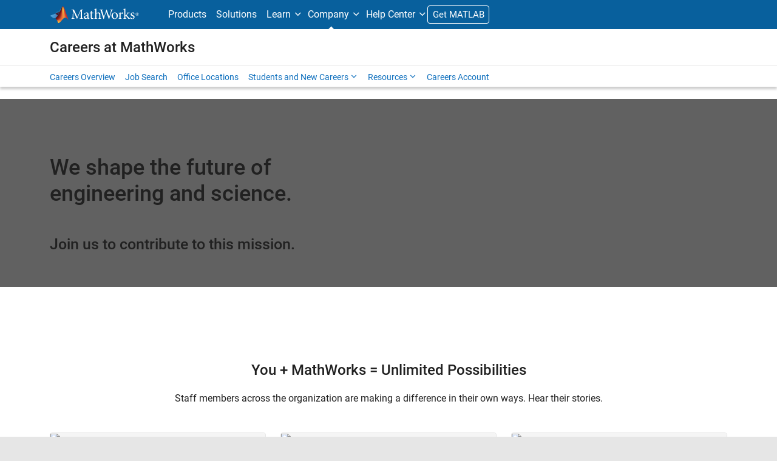

--- FILE ---
content_type: text/html;charset=utf-8
request_url: https://www.mathworks.com/company/jobs/opportunities.html?source=19386&s_eid=Rco_19386
body_size: 16024
content:
<!doctype html>
<html lang="en">
<head>
	<meta charset="utf-8"/>
	<meta name="viewport" content="width=device-width, initial-scale=1.0"/>
	<meta name="description" content="Explore career opportunities at MathWorks, maker of MATLAB and Simulink. Our global team is accelerating the pace of engineering and science."/>

	<link rel="icon" href="/etc.clientlibs/mathworks/clientlibs/customer-ui/templates/common/resources/images/favicon.20251211153853409.ico" type="image/x-icon"/>
	<link rel="canonical" href="https://www.mathworks.com/company/jobs/opportunities.html"/>
	<meta http-equiv="X-UA-Compatible" content="IE=edge"/>
	
	
		<meta name="twitter:card" content="summary_large_image"/>
		<meta name="twitter:site" content="@MathWorks"/>
		
		<meta name="twitter:image" content="/content/mathworks/www/en/company/jobs/opportunities/jcr:content/thumbnail.adapt.1200.medium.jpg/1704456221710.jpg"/>
		<meta property="og:image:url" content="/content/mathworks/www/en/company/jobs/opportunities/jcr:content/thumbnail.adapt.1200.medium.jpg/1704456221710.jpg"/>
		<meta property="og:image:secure_url" content="/content/mathworks/www/en/company/jobs/opportunities/jcr:content/thumbnail.adapt.1200.medium.jpg/1704456221710.jpg"/>
	
	<meta property="og:url" content="https://www.mathworks.com/company/jobs/opportunities.html"/>
	<meta property="og:description" content="Explore career opportunities at MathWorks, maker of MATLAB and Simulink. Our global team is accelerating the pace of engineering and science."/>
	<meta property="og:title" content="MathWorks Careers | Explore Job Openings"/>
	<meta property="og:type" content="image/jpeg"/>
	

	

	
    
<script src="/etc.clientlibs/mathworks/clientlibs/customer-ui/components/webvitals.min.20251211153853409.js"></script>




	
	

	
	
	

	

	
	
		
    
<link rel="stylesheet" href="/etc.clientlibs/mathworks/clientlibs/customer-ui/components/bootstrap5.min.20251211153853409.css" type="text/css">



		
    
<link rel="stylesheet" href="/etc.clientlibs/mathworks/clientlibs/customer-ui/templates/common/bs5.min.20251211153853409.css" type="text/css">



	
	
	
	

	<link href="/etc.clientlibs/mathworks/clientlibs/customer-ui/templates/common/resources/fonts/roboto/roboto-latin-italic-400.20251211153853409.woff2" rel="preload" as="font" type="font/woff2" crossorigin/>
	<link href="/etc.clientlibs/mathworks/clientlibs/customer-ui/templates/common/resources/fonts/roboto/roboto-latin-italic-500.20251211153853409.woff2" rel="preload" as="font" type="font/woff2" crossorigin/>
	<link href="/etc.clientlibs/mathworks/clientlibs/customer-ui/templates/common/resources/fonts/roboto/roboto-latin-italic-700.20251211153853409.woff2" rel="preload" as="font" type="font/woff2" crossorigin/>
	<link href="/etc.clientlibs/mathworks/clientlibs/customer-ui/templates/common/resources/fonts/roboto/roboto-latin-normal-400.20251211153853409.woff2" rel="preload" as="font" type="font/woff2" crossorigin/>
	<link href="/etc.clientlibs/mathworks/clientlibs/customer-ui/templates/common/resources/fonts/roboto/roboto-latin-normal-500.20251211153853409.woff2" rel="preload" as="font" type="font/woff2" crossorigin/>
	<link href="/etc.clientlibs/mathworks/clientlibs/customer-ui/templates/common/resources/fonts/roboto/roboto-latin-normal-700.20251211153853409.woff2" rel="preload" as="font" type="font/woff2" crossorigin/>
	<link href="/etc.clientlibs/mathworks/clientlibs/customer-ui/templates/common/resources/fonts/mathworks.20251211153853409.woff" rel="preload" as="font" type="font/woff" crossorigin/>

	
		<script id="analyticsDigitalData"> digitalData = {
  "pageInstanceID" : "https://www.mathworks.com/company/jobs/opportunities.html",
  "page" : {
    "pageInfo" : {
      "pageID" : "https://www.mathworks.com/company/jobs/opportunities.html",
      "destinationURL" : "https://www.mathworks.com/company/jobs/opportunities.html"
    },
    "category" : {
      "subCategory1" : "company/jobs",
      "subCategory2" : "company/jobs/opportunities",
      "pageType" : "co"
    },
    "attributes" : {
      "recommendationEntityId" : "c2463595606f7914181eeb4cdab95297b9befb82"
    }
  },
  "product" : [ {
    "productInfo" : { }
  } ],
  "component" : [ ]
};</script>
		<script>(function(g,b,d,f){(function(a,c,d){if(a){var e=b.createElement("style");e.id=c;e.innerHTML=d;a.appendChild(e)}})(b.getElementsByTagName("head")[0],"at-body-style",d);setTimeout(function(){var a=b.getElementsByTagName("head")[0];if(a){var c=b.getElementById("at-body-style");c&&a.removeChild(c)}},f)})(window,document,"[class*='personalization-container']:not([id^='web-application']) {opacity: 0 !important}",1E3);</script> <script src="//assets.adobedtm.com/d0cc0600946eb3957f703b9fe43c3590597a8c2c/satelliteLib-e8d23c2e444abadc572df06537e2def59c01db09.js" async></script>

	
	

	

	

	<title>MathWorks Careers | Explore Job Openings - MATLAB &amp; Simulink</title>
	




                              <script>!function(a){var e="https://s.go-mpulse.net/boomerang/",t="addEventListener";if("False"=="True")a.BOOMR_config=a.BOOMR_config||{},a.BOOMR_config.PageParams=a.BOOMR_config.PageParams||{},a.BOOMR_config.PageParams.pci=!0,e="https://s2.go-mpulse.net/boomerang/";if(window.BOOMR_API_key="LERXA-6VNES-W6PXS-U8C7F-BXSZH",function(){function n(e){a.BOOMR_onload=e&&e.timeStamp||(new Date).getTime()}if(!a.BOOMR||!a.BOOMR.version&&!a.BOOMR.snippetExecuted){a.BOOMR=a.BOOMR||{},a.BOOMR.snippetExecuted=!0;var i,_,o,r=document.createElement("iframe");if(a[t])a[t]("load",n,!1);else if(a.attachEvent)a.attachEvent("onload",n);r.src="javascript:void(0)",r.title="",r.role="presentation",(r.frameElement||r).style.cssText="width:0;height:0;border:0;display:none;",o=document.getElementsByTagName("script")[0],o.parentNode.insertBefore(r,o);try{_=r.contentWindow.document}catch(O){i=document.domain,r.src="javascript:var d=document.open();d.domain='"+i+"';void(0);",_=r.contentWindow.document}_.open()._l=function(){var a=this.createElement("script");if(i)this.domain=i;a.id="boomr-if-as",a.src=e+"LERXA-6VNES-W6PXS-U8C7F-BXSZH",BOOMR_lstart=(new Date).getTime(),this.body.appendChild(a)},_.write("<bo"+'dy onload="document._l();">'),_.close()}}(),"".length>0)if(a&&"performance"in a&&a.performance&&"function"==typeof a.performance.setResourceTimingBufferSize)a.performance.setResourceTimingBufferSize();!function(){if(BOOMR=a.BOOMR||{},BOOMR.plugins=BOOMR.plugins||{},!BOOMR.plugins.AK){var e=""=="true"?1:0,t="",n="clphtwixgyuxa2lyxwza-f-7840050ed-clientnsv4-s.akamaihd.net",i="false"=="true"?2:1,_={"ak.v":"39","ak.cp":"1460359","ak.ai":parseInt("195948",10),"ak.ol":"0","ak.cr":8,"ak.ipv":4,"ak.proto":"h2","ak.rid":"27d9ccbe","ak.r":47369,"ak.a2":e,"ak.m":"x","ak.n":"essl","ak.bpcip":"18.222.121.0","ak.cport":41054,"ak.gh":"23.208.24.101","ak.quicv":"","ak.tlsv":"tls1.3","ak.0rtt":"","ak.0rtt.ed":"","ak.csrc":"-","ak.acc":"","ak.t":"1769520562","ak.ak":"hOBiQwZUYzCg5VSAfCLimQ==PAIqQKRVLNMa+3DqeKjBmeNzeuzLrTZgJu38pg8YO2drlvuexPWK3ZUbA8t4vmngJ0ymYP2VfymcsvRAdgWGXI8e59RLoB/0kwc03t/s7RHXNgjRRx1+vxrIee2HnDm23mk6+xlm5RuqBgnGgmQ6+EjmUZmTrzhUq4l4D0/bfVyaUIeHXuBw8uTVST3eQFwk97ltqaJTS3Gtm4lBGnca08xsEK9pL9Q21w41zY2h2nTZhiyTwGiXeFDoL11NkOWbbJdHDCnbSXMcfRNBf1DOv4p5NYkfwPEIZ5eo0ItQ/h+b7mbPEKpInGR7uYoLQNJV8n9AtRmvbg47wjvmM3FxRRHHWUL9qXIDUJVK2sbQDw27qU7HQ8wl7wleOPNor+8lmKRrQRvq1vnLcsf/pCdhy1E9sC768dNtGqn6kV0x+VA=","ak.pv":"296","ak.dpoabenc":"","ak.tf":i};if(""!==t)_["ak.ruds"]=t;var o={i:!1,av:function(e){var t="http.initiator";if(e&&(!e[t]||"spa_hard"===e[t]))_["ak.feo"]=void 0!==a.aFeoApplied?1:0,BOOMR.addVar(_)},rv:function(){var a=["ak.bpcip","ak.cport","ak.cr","ak.csrc","ak.gh","ak.ipv","ak.m","ak.n","ak.ol","ak.proto","ak.quicv","ak.tlsv","ak.0rtt","ak.0rtt.ed","ak.r","ak.acc","ak.t","ak.tf"];BOOMR.removeVar(a)}};BOOMR.plugins.AK={akVars:_,akDNSPreFetchDomain:n,init:function(){if(!o.i){var a=BOOMR.subscribe;a("before_beacon",o.av,null,null),a("onbeacon",o.rv,null,null),o.i=!0}return this},is_complete:function(){return!0}}}}()}(window);</script></head>



	<body class="site_lang_en  
		  
		  
		  
 		  -has_corporatenav
		  
		  
		  
		  " data-cid="mktg">
		<a class="skip_link visually-hidden-focusable" href="#main">Skip to content</a>

		

	<header class="-has_matrix
					 
					 -has_store
					 -has_topnav
					 -has_subnav
					 ">
		<nav class="navbar navbar-expand-lg" aria-label="Main navigation">
			<div class="container-fluid container-lg">
				<div class="d-lg-flex flex-row align-items-center" id="header_content_container">
					<a href="/?s_tid=gn_logo" class="navbar-brand d-inline-block">
						<img src="/etc.clientlibs/mathworks/clientlibs/customer-ui/templates/common/resources/images/mathworks-logo-rev.20251211153853409.svg" class="mw_logo" alt="MathWorks" width="148" height="30"/>
						
					</a>

					

					
					


					<div class="d-flex d-lg-none" id="global_mobile_actuator_container_navigation">
						<button class="navbar-toggler collapsed btn" id="global_navigation_mobile_actuator" type="button" data-toggle="collapse" data-bs-toggle="collapse" data-target="#global_navigation" data-bs-target="#global_navigation" aria-controls="global_navigation" aria-expanded="false" aria-label="${alwaystranslate:'Toggle Main Navigation'}">
							<span class="icon-menu-full"></span>
						</button>
					</div>
					<div class="collapse navbar-collapse" id="global_navigation">
						
						<div class="topNavigation topnavigation containsResourceName resourceClass-topnavigation">



	<ul class="navbar-nav flex-grow-1 align-items-lg-center mb-0">
		
		
			<li class="nav-item dropdown" id="globalnav_item_products">
				
	
	
	

	

	<a href="/products.html?s_tid=nav_products" class="nav-link ">

		

		
			
			Products</a>

		
		
	

				
			</li>
		
			<li class="nav-item dropdown" id="globalnav_item_solutions">
				
	
	
	

	

	<a href="/solutions.html?s_tid=nav_solutions" class="nav-link ">

		

		
			
			Solutions</a>

		
		
	

				
			</li>
		
			<li class="nav-item dropdown" id="globalnav_item_learn">
				
				
					<a href="#" class="nav-link dropdown-toggle" role="button" data-toggle="dropdown" data-bs-toggle="dropdown" aria-expanded="false">
						Learn
					</a>
					<div class="dropdown-menu">
						<div class="container-lg">
							<div class="mainParsys parsys containsResourceName resourceClass-parsys"><div class="cqColumns containsResourceName section resourceClass-columns"><div class="row  ">

	
		<div class=" col-12 col-lg-8 d-flex flex-column "><div class="aac60a99-7f7f-4d47-970e-aec00a5723ab parsys containsResourceName resourceClass-parsys"><div class="cqColumns containsResourceName section resourceClass-columns"><div class="row  ">

	
		<div class=" col-12 col-lg-4 "><div class="80698336-994f-499e-a17d-4016faea1756 parsys containsResourceName resourceClass-parsys"><div class="text containsResourceName section resourceClass-text"><div class="mw-text  ">
	<p class="globalnav_section_title">Training</p>
<ul class="list-unstyled">
 <li><a href="https://matlabacademy.mathworks.com/?s_tid=nav_learn_mlac">Self-Paced Online Courses</a></li>
 <li><a href="/learn/training.html?s_tid=nav_learn_training">Instructor-Led Training</a></li>
 <li><a href="/learn/training/certification.html?s_tid=nav_learn_certification">MathWorks Certification Program</a></li>
</ul>

	
		
		
	
</div>
</div>

</div>
</div>
	
		<div class=" col-12 col-lg-4 "><div class="755baf42-b699-4cd8-bc82-0bcca29bd064 parsys containsResourceName resourceClass-parsys"><div class="text containsResourceName section resourceClass-text"><div class="mw-text  ">
	<p class="globalnav_section_title">Events</p>
<ul class="list-unstyled">
 <li><a href="/company/events.html?s_tid=nav_learn_events">MATLAB and Simulink Events</a></li>
 <li><a href="/company/events/conferences/search-proceedings.html?s_tid=nav_learn_proceedings&q=&page=1">Event Proceedings</a></li>
 <li><a href="/videos/search.html?s_tid=nav_learn_webinars&q=&fq%5B%5D=video-external-category:recwebinar&page=1">On-Demand Webinars</a></li>
</ul>

	
		
		
	
</div>
</div>

</div>
</div>
	
		<div class=" col-12 col-lg-4 "><div class="7126096f-3d8e-44f5-bb5f-e82d4f1dc2e7 parsys containsResourceName resourceClass-parsys"><div class="text containsResourceName section resourceClass-text"><div class="mw-text  ">
	<p class="globalnav_section_title">Learning Resources</p>
<ul class="list-unstyled">
 <li><a href="/academia/educators.html?s_tid=nav_learn_teach">Teach with MATLAB</a></li>
 <li><a href="/academia/research.html?s_tid=nav_learn_research">Research with MATLAB</a></li>
 <li><a href="/academia/students.html?s_tid=nav_learn_students">Student Programs</a></li>
 <li><a href="/academia/books.html?s_tid=nav_learn_books">Books</a></li>
</ul>

	
		
		
	
</div>
</div>

</div>
</div>
	
</div>
</div>
<div class="cqColumns containsResourceName section resourceClass-columns"><div class="row  mt-auto d-none d-lg-block ">

	
		<div class=" col-lg-4 "><div class="49d1cea7-1177-44e0-aa7b-69d7774587ac parsys containsResourceName resourceClass-parsys"><div class="button containsResourceName resourceClass-button section">



	
	
	
	

	<div class="d-grid">

	<a href="/company/aboutus/contact_us.html?s_tid=nav_learn_contact" class="btn btn_color_blue add_margin_20 btn-outline " role="button">

		

		
			
			Contact Us</a>

		
		
	</div>





</div>

</div>
</div>
	
</div>
</div>
<div class="horizontalrule containsResourceName section resourceClass-horizontalrule">

<hr/>
</div>
<div class="text containsResourceName section resourceClass-text"><div class="mw-text  add_link_underline">
	<p>Visit the <a href="https://www.mathworks.com/help/?s_tid=nav_learn_hc">Help Center</a> to explore product documentation, engage with community forums, check release notes, and more.</p>

	
		
		
	
</div>
</div>

</div>
</div>
	
		<div class=" col-lg-4 d-none d-lg-flex col-xl-3 offset-xl-1 "><div class="6c271095-d40d-4eba-b02a-657255faf52e parsys containsResourceName resourceClass-parsys"><div class="cqPanel containsResourceName resourceClass-panel section">



<div class="panel panel-default  ">
	

	

	
	<div class="panel-heading add_background_cover add_min_height_150 https___www_mathworks_com_shared_content_corporate_nav_learn__jcr_content_mainParsys_columns_copy_6c271095_d40d_4eba_b02a_657255faf52e_panel_copy_headerImage" style="background-image: url('https://www.mathworks.com/shared-content/corporate-nav/learn/_jcr_content/mainParsys/columns_copy/6c271095-d40d-4eba-b02a-657255faf52e/panel_copy/headerImage.adapt.1200.low.jpg/1750353562800.jpg');">
		

	
		
			
			<style data-aem-src="/content/dam/mathworks/mathworks-dot-com/images/responsive/supporting/videos/video-portal-thumbnail.jpg">
				@media screen and (min-width: 992px) { .https___www_mathworks_com_shared_content_corporate_nav_learn__jcr_content_mainParsys_columns_copy_6c271095_d40d_4eba_b02a_657255faf52e_panel_copy_headerImage { background-image: url(https://www.mathworks.com/shared-content/corporate-nav/learn/_jcr_content/mainParsys/columns_copy/6c271095-d40d-4eba-b02a-657255faf52e/panel_copy/headerImage.adapt.full.medium.jpg/1750353562800.jpg) !important; }}
				@media screen and (min-width: 768px) and (max-width: 991px){ .https___www_mathworks_com_shared_content_corporate_nav_learn__jcr_content_mainParsys_columns_copy_6c271095_d40d_4eba_b02a_657255faf52e_panel_copy_headerImage { background-image: url(https://www.mathworks.com/shared-content/corporate-nav/learn/_jcr_content/mainParsys/columns_copy/6c271095-d40d-4eba-b02a-657255faf52e/panel_copy/headerImage.adapt.full.low.jpg/1750353562800.jpg) !important; }}
			</style>
		
		
		
	

		
		
			
		
	</div>

	<div class="panel-body null">
		
			
			
				
			
			
			<div class="panelParsys parsys containsResourceName resourceClass-parsys"><div class="text containsResourceName section resourceClass-text"><div class="mw-text  ">
	<p class="h3 add_margin_5">MATLAB and Simulink Videos</p>
<p class="add_margin_10">Learn about products, watch demonstrations, and explore what's new.</p>

	
		
		
	
</div>
</div>
<div class="actionlink containsResourceName section resourceClass-actionlink">



	
	
	
	
	

	

	<a href="/videos.html?s_tid=nav_learn_spotlight_videos" class=" icon-chevron add_margin_20 add_margin_0 stretched-link ">

		

		
			
			Explore videos</a>

		
		
	



</div>

</div>

		
	</div>

	
	

</div>


    
<link rel="stylesheet" href="/etc.clientlibs/mathworks/clientlibs/customer-ui/components/panel.min.20251211153853409.css" type="text/css">



</div>

</div>
</div>
	
</div>
</div>

</div>

						</div>
					</div>
				
			</li>
		
			<li class="nav-item dropdown" id="globalnav_item_company">
				
				
					<a href="#" class="nav-link dropdown-toggle active" role="button" data-toggle="dropdown" data-bs-toggle="dropdown" aria-expanded="false">
						Company
					</a>
					<div class="dropdown-menu">
						<div class="container-lg">
							<div class="mainParsys parsys containsResourceName resourceClass-parsys"><div class="cqColumns containsResourceName section resourceClass-columns"><div class="row  ">

	
		<div class=" col-12 col-lg-8 d-flex flex-column "><div class="aac60a99-7f7f-4d47-970e-aec00a5723ab parsys containsResourceName resourceClass-parsys"><div class="cqColumns containsResourceName section resourceClass-columns"><div class="row  ">

	
		<div class=" col-12 col-lg-4 "><div class="80698336-994f-499e-a17d-4016faea1756 parsys containsResourceName resourceClass-parsys"><div class="text containsResourceName section resourceClass-text"><div class="mw-text  ">
	<p class="globalnav_section_title">Company</p>
<ul class="list-unstyled">
 <li><a href="/company.html?s_tid=nav_company_about_us">About MathWorks</a></li>
 <li><a href="/company/aboutus/mission_values.html?s_tid=nav_company_mv">Mission and Values</a></li>
 <li><a href="/company/aboutus/soc_mission.html?s_tid=nav_company_sm">Social Mission</a></li>
 <li><a href="/company/aboutus/decarbonizing-mathworks.html?s_tid=nav_company_dc">Decarbonizing MathWorks</a></li>
 <li><a href="/company/customer-stories.html?s_tid=nav_company_cs">Customer Stories</a></li>
</ul>

	
		
		
	
</div>
</div>

</div>
</div>
	
		<div class=" col-12 col-lg-4 "><div class="755baf42-b699-4cd8-bc82-0bcca29bd064 parsys containsResourceName resourceClass-parsys"><div class="text containsResourceName section resourceClass-text"><div class="mw-text  ">
	<p class="globalnav_section_title">Careers</p>
<ul class="list-unstyled">
 <li><a href="/company/jobs/opportunities.html?s_tid=nav_company_careers">Careers Overview</a></li>
 <li><a href="/company/jobs/opportunities/search/?s_tid=nav_company_jobs">Job Search</a></li>
 <li><a href="/company/jobs/teams-roles.html?s_tid=nav_company_teams">Teams and Roles</a></li>
 <li><a href="/company/jobs/resources/locations.html?s_tid=nav_company_locations">Office Locations</a></li>
</ul>

	
		
		
	
</div>
</div>

</div>
</div>
	
</div>
</div>
<div class="cqColumns containsResourceName section resourceClass-columns"><div class="row  mt-auto d-none d-lg-block ">

	
		<div class=" col-lg-4 "><div class="49d1cea7-1177-44e0-aa7b-69d7774587ac parsys containsResourceName resourceClass-parsys"><div class="button containsResourceName resourceClass-button section">



	
	
	
	

	<div class="d-grid">

	<a href="/company/aboutus/contact_us.html?s_tid=nav_company_contact" class="btn btn_color_blue add_margin_0 btn-outline " role="button">

		

		
			
			Contact Us</a>

		
		
	</div>





</div>

</div>
</div>
	
</div>
</div>

</div>
</div>
	
		<div class=" col-lg-4 d-none d-lg-flex col-xl-3 offset-xl-1 "><div class="6c271095-d40d-4eba-b02a-657255faf52e parsys containsResourceName resourceClass-parsys"><div class="cqPanel containsResourceName resourceClass-panel section">



<div class="panel panel-default add_margin_0 ">
	

	

	
	<div class="panel-heading add_background_cover add_min_height_150 https___www_mathworks_com_shared_content_corporate_nav_company__jcr_content_mainParsys_columns_6c271095_d40d_4eba_b02a_657255faf52e_panel_headerImage" style="background-image: url('https://www.mathworks.com/shared-content/corporate-nav/company/_jcr_content/mainParsys/columns/6c271095-d40d-4eba-b02a-657255faf52e/panel/headerImage.adapt.1200.low.jpg/1742937767846.jpg');">
		

	
		
			
			<style data-aem-src="/content/dam/mathworks/mathworks-dot-com/company/events/images/decarbonization-spotlight.jpg">
				@media screen and (min-width: 992px) { .https___www_mathworks_com_shared_content_corporate_nav_company__jcr_content_mainParsys_columns_6c271095_d40d_4eba_b02a_657255faf52e_panel_headerImage { background-image: url(https://www.mathworks.com/shared-content/corporate-nav/company/_jcr_content/mainParsys/columns/6c271095-d40d-4eba-b02a-657255faf52e/panel/headerImage.adapt.full.medium.jpg/1742937767846.jpg) !important; }}
				@media screen and (min-width: 768px) and (max-width: 991px){ .https___www_mathworks_com_shared_content_corporate_nav_company__jcr_content_mainParsys_columns_6c271095_d40d_4eba_b02a_657255faf52e_panel_headerImage { background-image: url(https://www.mathworks.com/shared-content/corporate-nav/company/_jcr_content/mainParsys/columns/6c271095-d40d-4eba-b02a-657255faf52e/panel/headerImage.adapt.full.low.jpg/1742937767846.jpg) !important; }}
			</style>
		
		
		
	

		
		
			
		
	</div>

	<div class="panel-body null">
		
			
			
				
			
			
			<div class="panelParsys parsys containsResourceName resourceClass-parsys"><div class="text containsResourceName section resourceClass-text"><div class="mw-text  ">
	<p class="h3 add_margin_5">Decarbonizing MathWorks</p>
<p class="add_margin_10">See how MathWorks is protecting and restoring Earth's resources.</p>

	
		
		
	
</div>
</div>
<div class="actionlink containsResourceName section resourceClass-actionlink">



	
	
	
	
	

	

	<a href="/company/aboutus/decarbonizing-mathworks.html?s_tid=nav_company_spotlight_dc" class=" icon-chevron add_margin_20 add_margin_0 stretched-link ">

		

		
			
			Learn more</a>

		
		
	



</div>

</div>

		
	</div>

	
	

</div>


    



</div>

</div>
</div>
	
</div>
</div>

</div>

						</div>
					</div>
				
			</li>
		
			<li class="nav-item dropdown -alignment_lg_end" id="globalnav_item_help">
				
				
					<a href="#" class="nav-link dropdown-toggle" role="button" data-toggle="dropdown" data-bs-toggle="dropdown" aria-expanded="false">
						Help Center
					</a>
					<div class="dropdown-menu">
						<div class="container-lg">
							<div class="mainParsys parsys containsResourceName resourceClass-parsys"><div class="cqColumns containsResourceName section resourceClass-columns"><div class="row  ">

	
		<div class=" col-12 col-lg-8 d-flex flex-column "><div class="aac60a99-7f7f-4d47-970e-aec00a5723ab parsys containsResourceName resourceClass-parsys"><div class="cqColumns containsResourceName section resourceClass-columns"><div class="row  ">

	
		<div class=" col-12 col-lg-4 "><div class="80698336-994f-499e-a17d-4016faea1756 parsys containsResourceName resourceClass-parsys"><div class="text containsResourceName section resourceClass-text"><div class="mw-text  ">
	<p class="globalnav_section_title">MATLAB Help Center</p>
<ul class="list-unstyled">
 <li><a href="/help/?s_tid=nav_help_documentation">Documentation</a></li>
 <li><a href="/help/install/index.html?s_tid=nav_help_install">Installation Help</a></li>
 <li><a href="/help/relnotes/index.html?s_tid=nav_help_install">Release Notes</a></li>
 <li><a href="/downloads/web_downloads/?s_tid=nav_help_downloads">Download Products</a></li>
 <li><a href="/support/bugreports/?s_tid=nav_help_bugreports">Bug Reports</a></li>
</ul>

	
		
		
	
</div>
</div>

</div>
</div>
	
		<div class=" col-12 col-lg-4 "><div class="755baf42-b699-4cd8-bc82-0bcca29bd064 parsys containsResourceName resourceClass-parsys"><div class="text containsResourceName section resourceClass-text"><div class="mw-text  ">
	<p class="globalnav_section_title">Community</p>
<ul class="list-unstyled">
 <li><a href="https://blogs.mathworks.com/?s_tid=nav_help_blogs">Blogs</a></li>
 <li><a href="/matlabcentral/fileexchange/?s_tid=nav_help_fex">File Exchange</a></li>
 <li><a href="/matlabcentral/answers/index/?s_tid=nav_help_answers">MATLAB Answers</a></li>
</ul>

	
		
		
	
</div>
</div>

</div>
</div>
	
</div>
</div>
<div class="cqColumns containsResourceName section resourceClass-columns"><div class="row  mt-auto d-none d-lg-block ">

	
		<div class=" col-lg-4 "><div class="49d1cea7-1177-44e0-aa7b-69d7774587ac parsys containsResourceName resourceClass-parsys"><div class="button containsResourceName resourceClass-button section">



	
	
	
	

	<div class="d-grid">

	<a href="/company/aboutus/contact_us.html?s_tid=nav_help_contact" class="btn btn_color_blue add_margin_20 btn-outline " role="button">

		

		
			
			Contact Us</a>

		
		
	</div>





</div>

</div>
</div>
	
</div>
</div>

</div>
</div>
	
		<div class=" col-lg-4 d-none d-lg-flex col-xl-3 offset-xl-1 "><div class="6c271095-d40d-4eba-b02a-657255faf52e parsys containsResourceName resourceClass-parsys"><div class="cqPanel containsResourceName resourceClass-panel section">



<div class="panel panel-default  ">
	

	

	
	<div class="panel-heading add_background_cover add_min_height_150 https___www_mathworks_com_shared_content_corporate_nav_help__jcr_content_mainParsys_columns_copy_6c271095_d40d_4eba_b02a_657255faf52e_panel_headerImage" style="background-image: url('https://www.mathworks.com/shared-content/corporate-nav/help/_jcr_content/mainParsys/columns_copy/6c271095-d40d-4eba-b02a-657255faf52e/panel/headerImage.adapt.1200.low.jpg/1768253223576.jpg');">
		

	
		
			
			<style data-aem-src="/content/dam/mathworks/mathworks-dot-com/images/responsive/supporting/solutions/electrical-engineering-computer-science/self-paced-training-thumbnail.jpg">
				@media screen and (min-width: 992px) { .https___www_mathworks_com_shared_content_corporate_nav_help__jcr_content_mainParsys_columns_copy_6c271095_d40d_4eba_b02a_657255faf52e_panel_headerImage { background-image: url(https://www.mathworks.com/shared-content/corporate-nav/help/_jcr_content/mainParsys/columns_copy/6c271095-d40d-4eba-b02a-657255faf52e/panel/headerImage.adapt.full.medium.jpg/1768253223576.jpg) !important; }}
				@media screen and (min-width: 768px) and (max-width: 991px){ .https___www_mathworks_com_shared_content_corporate_nav_help__jcr_content_mainParsys_columns_copy_6c271095_d40d_4eba_b02a_657255faf52e_panel_headerImage { background-image: url(https://www.mathworks.com/shared-content/corporate-nav/help/_jcr_content/mainParsys/columns_copy/6c271095-d40d-4eba-b02a-657255faf52e/panel/headerImage.adapt.full.low.jpg/1768253223576.jpg) !important; }}
			</style>
		
		
		
	

		
		
			
		
	</div>

	<div class="panel-body null">
		
			
			
				
			
			
			<div class="panelParsys parsys containsResourceName resourceClass-parsys"><div class="text containsResourceName section resourceClass-text"><div class="mw-text  ">
	<p class="h3 add_margin_5">Self-Paced Online Courses</p>
<p class="add_margin_10">Start using hands-on exercises with step-by-step instructions and automated feedback.</p>

	
		
		
	
</div>
</div>
<div class="actionlink containsResourceName section resourceClass-actionlink">



	
	
	
	
	

	

	<a href="https://matlabacademy.mathworks.com/?s_tid=nav_help_spotlight_courses" class=" icon-chevron add_margin_20 add_margin_0 stretched-link ">

		

		
			
			Explore training</a>

		
		
	



</div>

</div>

		
	</div>

	
	

</div>


    



</div>

</div>
</div>
	
</div>
</div>

</div>

						</div>
					</div>
				
			</li>
		

		
		<li class="nav-item  d-none d-lg-block -alignment_lg_end" id="globalnav_item_matlab">
			
	
	
	

	

	<a href="https://login.mathworks.com/embedded-login/landing.html?cid=getmatlab&s_tid=gn_getml" style="display:none;" class="not-logged-in btn btn_color_orange ">

		

		
			
			Get MATLAB</a>

		
		
	

			
	
	
	

	

	<a href="https://login.mathworks.com/embedded-login/landing.html?cid=getmatlab&s_tid=gn_getml" style="display:none;" class="logged-in btn btn_color_orange ">

		

		
			
			MATLAB</a>

		
		
	


			
			

		</li>

		
		

		<li class="nav-item d-block d-lg-none" id="globalnav_item_mobile_divider"><hr class="dropdown-divider"/></li>

		<li class="nav-item d-block d-sm-flex gap-3 d-lg-none" id="globalnav_item_mobile_ctas">
			
				
	
	
	

	

	<a href="https://login.mathworks.com/embedded-login/landing.html?cid=getmatlab&s_tid=gn_getml" style="display:none !important;" class="not-logged-in btn btn-outline btn_color_orange d-block flex-grow-1 companion_btn ">

		

		
			
			Get MATLAB</a>

		
		
	

				
	
	
	

	

	<a href="https://login.mathworks.com/embedded-login/landing.html?cid=getmatlab&s_tid=gn_getml" style="display:none !important;" class="logged-in btn btn-outline btn_color_orange d-block flex-grow-1 companion_btn ">

		

		
			
			MATLAB</a>

		
		
	

				
	
	
	

	

	<a href="/company/aboutus/contact_us.html?s_tid=gn_ps" class="btn btn-outline btn_color_blue d-block flex-grow-1 companion_btn ">

		

		
			
			Contact Us</a>

		
		
	

			
		</li>

		

		

		

		
	</ul>


	


</div>

					</div>
				</div>

				
			</div>
		</nav>
	</header>



		


	<div class="sticky-top" id="sticky_container">
		
		<div class="sectionHead sectionhead containsResourceName resourceClass-sectionhead">

	<div class="section_banner" id="section_banner">
		<div class="container-fluid container-lg">
			<div class="row align-items-center">
				<div class="col-12">
					<div class="section_banner_title">
						
						<p class="h1">
							<a href="/company/jobs/opportunities.html" class="add_cursor_pointer">Careers at MathWorks</a>
							
						</p>
						
						
					</div>
				</div>
			</div>
		</div>
	</div>





</div>

		
		

	<div class="subnav" id="subnav">
		<div class="subnav_container">
			<div class="container-fluid container-lg">
				<div class="row">
					<div class="col-12">
						<div class="localNavigation localnav containsResourceName resourceClass-localnav">



	
		<div id="sliding_nav" class="splide" data-item-per-page="6">
			<div class="splide__track">
				<ul class="splide__list">
					
						
							<li class="splide__slide active ">
								
	
	
	

	

	<a href="/company/jobs/opportunities.html" class=" ">

		

		
			
			Careers Overview</a>

		
		
	

							</li>
						
						
					
						
							<li class="splide__slide ">
								
	
	
	

	

	<a href="/company/jobs/opportunities/search/" class=" ">

		

		
			
			Job Search</a>

		
		
	

							</li>
						
						
					
						
							<li class="splide__slide ">
								
	
	
	

	

	<a href="/company/jobs/resources/locations.html" class=" ">

		

		
			
			Office Locations</a>

		
		
	

							</li>
						
						
					
						
						<li class="splide__slide dropdown ">
							<a href="#" class="dropdown-toggle" data-toggle="dropdown" data-bs-toggle="dropdown" role="button" aria-expanded="false">
								Students and New Careers
								<span class="caret"></span>
							</a>
							<ul class="dropdown-menu">
								<li class=" ">
									
	
	
	

	

	<a href="/company/jobs/students.html?s_tid=cr_nav_ov" class="dropdown-item ">

		

		
			
			Overview</a>

		
		
	

									
								</li>
							
								<li class=" ">
									
	
	
	

	

	<a href="/company/jobs/students/edg.html?s_tid=cr_nav_engcs" class="dropdown-item ">

		

		
			
			Engineering Development Group</a>

		
		
	

									
								</li>
							
								<li class=" ">
									
	
	
	

	

	<a href="/company/jobs/students/internships.html?s_tid=cr_nav_intern" class="dropdown-item ">

		

		
			
			Internships</a>

		
		
	

									
								</li>
							
								<li class=" ">
									
	
	
	

	

	<a href="/company/jobs/students/how-we-hire.html" class="dropdown-item ">

		

		
			
			How We Hire</a>

		
		
	

									
								</li>
							
								<li class=" ">
									
	
	
	

	

	<a href="/company/jobs/students/collegeschedule.html" class="dropdown-item ">

		

		
			
			Recruiting Schedule</a>

		
		
	

									
								</li>
							</ul>
						</li>
					
						
						<li class="splide__slide dropdown ">
							<a href="#" class="dropdown-toggle" data-toggle="dropdown" data-bs-toggle="dropdown" role="button" aria-expanded="false">
								Resources
								<span class="caret"></span>
							</a>
							<ul class="dropdown-menu">
								<li class=" ">
									
	
	
	

	

	<a href="/company/jobs/accessibility.html" class="dropdown-item ">

		

		
			
			Accessibility</a>

		
		
	

									
								</li>
							
								<li class=" ">
									
	
	
	

	

	<a href="/company/jobs/teams-roles.html?s_tid=cr_nav_trov" class="dropdown-item ">

		

		
			
			Teams and Roles</a>

		
		
	

									
								</li>
							
								<li class=" ">
									
	
	
	

	

	<a href="/company/jobs/resources/inclusion-engagement-community.html" class="dropdown-item ">

		

		
			
			Inclusion, Engagement, and Community</a>

		
		
	

									
								</li>
							
								<li class=" ">
									
	
	
	

	

	<a href="/company/jobs/resources/applying-and-interviewing.html" class="dropdown-item ">

		

		
			
			Careers FAQs</a>

		
		
	

									
								</li>
							</ul>
						</li>
					
						
							<li class="splide__slide ">
								
	
	
	

	

	<a href="/company/jobs/apply/" class=" ">

		

		
			
			Careers Account</a>

		
		
	

							</li>
						
						
					
				</ul>
			</div>
		</div>
		<div>
			<div class="cq-placeholder" data-emptytext="Sliding Local Navigation"></div>
		</div>
		
    
<link rel="stylesheet" href="/etc.clientlibs/mathworks/clientlibs/customer-ui/components/splide.min.20251211153853409.css" type="text/css">
<link rel="stylesheet" href="/etc.clientlibs/mathworks/clientlibs/customer-ui/components/localslidingnav.min.20251211153853409.css" type="text/css">



		
    
<script src="/etc.clientlibs/mathworks/clientlibs/customer-ui/components/splide.min.20251211153853409.js"></script>
<script src="/etc.clientlibs/mathworks/clientlibs/customer-ui/components/slidingnav.min.20251211153853409.js"></script>



	
	




</div>

					</div>
				</div>
				
			</div>
		</div>
	</div>
	



	</div>





		

		<div class="content_container" id="content_container">
			
				

<main id="main" tabindex="-1">
	
	<section><div class="mainParsys parsys containsResourceName resourceClass-parsys"><div class="cqBand containsResourceName section resourceClass-band">




<div class="band add_background_color_mediumgray add_background_cover d-flex align-items-center  section_upsize add_browser_height_match_50 _content_mathworks_www_en_company_jobs_opportunities_jcr_content_mainParsys_band_2010402841_copy_backgroundImage" style="background-image: url('/content/mathworks/www/en/company/jobs/opportunities/jcr:content/mainParsys/band_2010402841_copy/mobileBackgroundImage.adapt.full.medium.jpg/1768321867135.jpg');">
	

	
		
			<style data-aem-src="/content/dam/mathworks/mathworks-dot-com/images/responsive/supporting/company/careers/careers-home-banner-rebecca.jpg">
				@media screen and (min-width: 768px) { ._content_mathworks_www_en_company_jobs_opportunities_jcr_content_mainParsys_band_2010402841_copy_backgroundImage { background-image: url(/content/mathworks/www/en/company/jobs/opportunities/jcr:content/mainParsys/band_2010402841_copy/backgroundImage.adapt.full.medium.jpg/1768321867133.jpg) !important; }}
			</style>
			
		
		
		
	

	
		<div class="container-fluid container-lg">
			<div class="row">
				<div class="col-12">
					<div><div class="mainParsys parsys containsResourceName resourceClass-parsys"><div class="cqColumns containsResourceName section resourceClass-columns"><div class="row  add_top_padding_100 ">

	
		<div class=" col-6 "><div class="f2a7f91f-b913-4cf4-a5d8-6f94cb9220ac parsys containsResourceName resourceClass-parsys"><div class="text containsResourceName section resourceClass-text"><div class="mw-text  ">
	<h1 class="add_margin_30">We shape the future of<br class="d-none d-lg-block d-xl-none visible-lg"> engineering and science.</h1>
<h2 class="add_padding_top_20 h3">Join us to contribute to this mission.</h2>

	
		
		
	
</div>
</div>

</div>
</div>
	
</div>
</div>

</div>
</div>
				</div>
			</div>
		</div>
	
	
    
<link rel="stylesheet" href="/etc.clientlibs/mathworks/clientlibs/customer-ui/components/band.min.20251211153853409.css" type="text/css">



</div></div>
<div class="cssjs containsResourceName section resourceClass-cssjs">






<style>
  #careers_search { width:100%; height:50px; border:none; background:#616161; overflow:hidden; top:-50px; position:relative; z-index:10; }
  

.panel.add_min_height_450 {
    min-height: 500px !important;
    height: 450px;
}

element.style {
}
#topnav_collapse li.headernav_login>a {
    padding-left: 48px !important;
    visibility: hidden;
}
#headernav_collapse li.headernav_login
{ visibility: hidden;}
#topnav_collapse li.headernav_logout>a {
    padding-left: 48px !important;
    visibility: hidden;
}
#headernav_collapse li.headernav_logout
{ visibility: hidden;}
</style>
</div>
<div class="cssjs containsResourceName section resourceClass-cssjs">






<iframe src="/company/jobs/opportunities/aem_iframe" scrolling="no" id="careers_search"></iframe>
</div>
<div class="cqBand containsResourceName section resourceClass-band">




<div class="band  add_padding_15  ">
	
	
		<div class="container-fluid container-lg">
			<div class="row">
				<div class="col-12">
					<div><div class="mainParsys parsys containsResourceName resourceClass-parsys"><div class="cqColumns containsResourceName section resourceClass-columns"><div class="row  ">

	
		<div class=" col-12 col-md-8 offset-md-2 "><div class="57088d12-791a-4252-8a65-eab260054a75 parsys containsResourceName resourceClass-parsys"><div class="text containsResourceName section resourceClass-text"><div class="mw-text add_margin_45 text-center add_padding_top_0">
	<h2 class="add_margin_20">You + MathWorks = Unlimited Possibilities</h2>
<p>Staff members across the organization are making a difference in their own ways. Hear their stories.</p>

	
		
		
	
</div>
</div>

</div>
</div>
	
</div>
</div>
<div class="cqColumns containsResourceName section resourceClass-columns"><div class="row add_margin_0 add_equal_heights">

	
		<div class=" col-12 col-sm-4 "><div class="053c88f9-5ec2-46f4-9da2-3242933fde28 parsys containsResourceName resourceClass-parsys"><div class="cqPanel containsResourceName resourceClass-panel section">



<div class="panel panel-default add_background_cover  add_cursor_pointer " tabindex="0">
	

	
		
	
	
	

	

	<a href="/company/jobs/resources/staff-voices/a-day-in-the-engineering-development-group.html?s_tid=car_feat_aditedg" class="sr-only visually-hidden ">

		

		
			
			Panel Navigation</a>

		
		
	

	

	
	<div class="panel-heading add_padding_0 add_background_cover ">
		
		

	
		
		<img src="/content/mathworks/www/en/company/jobs/opportunities/_jcr_content/mainParsys/band/mainParsys/columns_copy_copy/053c88f9-5ec2-46f4-9da2-3242933fde28/panel_copy_copy_copy/headerImage.adapt.full.medium.jpg/1768321867317.jpg" alt="Luiz" width="711" height="400" sizes="100vw" loading="lazy" class="responsiveImage fluid_image" srcset="/content/mathworks/www/en/company/jobs/opportunities/jcr:content/mainParsys/band/mainParsys/columns_copy_copy/053c88f9-5ec2-46f4-9da2-3242933fde28/panel_copy_copy_copy/headerImage.adapt.150.medium.jpg/1768321867317.jpg 150w, /content/mathworks/www/en/company/jobs/opportunities/jcr:content/mainParsys/band/mainParsys/columns_copy_copy/053c88f9-5ec2-46f4-9da2-3242933fde28/panel_copy_copy_copy/headerImage.adapt.320.medium.jpg/1768321867317.jpg 320w, /content/mathworks/www/en/company/jobs/opportunities/jcr:content/mainParsys/band/mainParsys/columns_copy_copy/053c88f9-5ec2-46f4-9da2-3242933fde28/panel_copy_copy_copy/headerImage.adapt.480.medium.jpg/1768321867317.jpg 480w, /content/mathworks/www/en/company/jobs/opportunities/jcr:content/mainParsys/band/mainParsys/columns_copy_copy/053c88f9-5ec2-46f4-9da2-3242933fde28/panel_copy_copy_copy/headerImage.adapt.620.medium.jpg/1768321867317.jpg 620w, /content/mathworks/www/en/company/jobs/opportunities/jcr:content/mainParsys/band/mainParsys/columns_copy_copy/053c88f9-5ec2-46f4-9da2-3242933fde28/panel_copy_copy_copy/headerImage.adapt.full.medium.jpg/1768321867317.jpg 711w" data-aem-src="/content/dam/mathworks/mathworks-dot-com/images/responsive/supporting/company/careers/blogs/staff-voices-luiz-thumbnail.jpg"/>
		
	

		
			
		
	</div>

	<div class="panel-body add_padding_30">
		
			
			
				
			
			
			<div class="panelParsys parsys containsResourceName resourceClass-parsys"><div class="text containsResourceName section resourceClass-text"><div class="mw-text add_margin_10 ">
	<h3><a href="/company/jobs/resources/staff-voices/a-day-in-the-engineering-development-group.html?s_tid=car_feat_aditedg">A Day in the Engineering Development Group</a></h3>

	
		
		
	
</div>
</div>
<div class="actionlink containsResourceName section resourceClass-actionlink">



	
	
	
	
	

	

	<a href="/company/jobs/resources/staff-voices/a-day-in-the-engineering-development-group.html?s_tid=car_feat_aditedg" class=" icon-chevron add_margin_20 ">

		

		
			
			Read Luiz’s story</a>

		
		
	



</div>

</div>

		
	</div>

	
	

</div>


    




    
<script src="/etc.clientlibs/mathworks/clientlibs/customer-ui/components/panel.min.20251211153853409.js"></script>


</div>

</div>
</div>
	
		<div class=" col-12 col-sm-4 "><div class="f2efa148-5fb7-4af9-a474-b8a867935821 parsys containsResourceName resourceClass-parsys"><div class="cqPanel containsResourceName resourceClass-panel section">



<div class="panel panel-default add_background_cover  add_cursor_pointer " tabindex="0">
	

	
		
	
	
	

	

	<a href="/company/jobs/resources/staff-voices/growing-a-career-and-a-family.html?s_tid=car_feat_gacaaf" class="sr-only visually-hidden ">

		

		
			
			Panel Navigation</a>

		
		
	

	

	
	<div class="panel-heading add_padding_0 add_background_cover ">
		
		

	
		
		<img src="/content/mathworks/www/en/company/jobs/opportunities/_jcr_content/mainParsys/band/mainParsys/columns_copy_copy/f2efa148-5fb7-4af9-a474-b8a867935821/panel_copy_copy_copy_1894408384/headerImage.adapt.full.medium.jpg/1768321867383.jpg" alt="Becki" width="711" height="400" sizes="100vw" loading="lazy" class="responsiveImage fluid_image" srcset="/content/mathworks/www/en/company/jobs/opportunities/jcr:content/mainParsys/band/mainParsys/columns_copy_copy/f2efa148-5fb7-4af9-a474-b8a867935821/panel_copy_copy_copy_1894408384/headerImage.adapt.150.medium.jpg/1768321867383.jpg 150w, /content/mathworks/www/en/company/jobs/opportunities/jcr:content/mainParsys/band/mainParsys/columns_copy_copy/f2efa148-5fb7-4af9-a474-b8a867935821/panel_copy_copy_copy_1894408384/headerImage.adapt.320.medium.jpg/1768321867383.jpg 320w, /content/mathworks/www/en/company/jobs/opportunities/jcr:content/mainParsys/band/mainParsys/columns_copy_copy/f2efa148-5fb7-4af9-a474-b8a867935821/panel_copy_copy_copy_1894408384/headerImage.adapt.480.medium.jpg/1768321867383.jpg 480w, /content/mathworks/www/en/company/jobs/opportunities/jcr:content/mainParsys/band/mainParsys/columns_copy_copy/f2efa148-5fb7-4af9-a474-b8a867935821/panel_copy_copy_copy_1894408384/headerImage.adapt.620.medium.jpg/1768321867383.jpg 620w, /content/mathworks/www/en/company/jobs/opportunities/jcr:content/mainParsys/band/mainParsys/columns_copy_copy/f2efa148-5fb7-4af9-a474-b8a867935821/panel_copy_copy_copy_1894408384/headerImage.adapt.full.medium.jpg/1768321867383.jpg 711w" data-aem-src="/content/dam/mathworks/mathworks-dot-com/images/responsive/supporting/company/careers/blogs/staff-voices-becki-thumbnail.jpg"/>
		
	

		
			
		
	</div>

	<div class="panel-body add_padding_30">
		
			
			
				
			
			
			<div class="panelParsys parsys containsResourceName resourceClass-parsys"><div class="text containsResourceName section resourceClass-text"><div class="mw-text add_margin_10 ">
	<h3><a href="/company/jobs/resources/staff-voices/growing-a-career-and-a-family.html?s_tid=car_feat_gacaaf">Growing a Career and a Family</a></h3>

	
		
		
	
</div>
</div>
<div class="actionlink containsResourceName section resourceClass-actionlink">



	
	
	
	
	

	

	<a href="/company/jobs/resources/staff-voices/growing-a-career-and-a-family.html?s_tid=car_feat_gacaaf" class=" icon-chevron add_margin_20 ">

		

		
			
			Read Becki's story</a>

		
		
	



</div>

</div>

		
	</div>

	
	

</div>


    




    


</div>

</div>
</div>
	
		<div class=" col-12 col-sm-4 "><div class="c7036778-6c1e-4773-befc-848f701ff84b parsys containsResourceName resourceClass-parsys"><div class="cqPanel containsResourceName resourceClass-panel section">



<div class="panel panel-default add_background_cover  add_cursor_pointer " tabindex="0">
	

	
		
	
	
	

	

	<a href="/company/jobs/resources/staff-voices/from-engineering-to-user-experience.html?s_tid=car_feat_fetue" class="sr-only visually-hidden ">

		

		
			
			Panel Navigation</a>

		
		
	

	

	
	<div class="panel-heading add_padding_0 add_background_cover ">
		
		

	
		
		<img src="/content/mathworks/www/en/company/jobs/opportunities/_jcr_content/mainParsys/band/mainParsys/columns_copy_copy/c7036778-6c1e-4773-befc-848f701ff84b/panel_copy_copy_copy_653295474/headerImage.adapt.full.medium.jpg/1768321867449.jpg" alt="Qifang" width="711" height="400" sizes="100vw" loading="lazy" class="responsiveImage fluid_image" srcset="/content/mathworks/www/en/company/jobs/opportunities/jcr:content/mainParsys/band/mainParsys/columns_copy_copy/c7036778-6c1e-4773-befc-848f701ff84b/panel_copy_copy_copy_653295474/headerImage.adapt.150.medium.jpg/1768321867449.jpg 150w, /content/mathworks/www/en/company/jobs/opportunities/jcr:content/mainParsys/band/mainParsys/columns_copy_copy/c7036778-6c1e-4773-befc-848f701ff84b/panel_copy_copy_copy_653295474/headerImage.adapt.320.medium.jpg/1768321867449.jpg 320w, /content/mathworks/www/en/company/jobs/opportunities/jcr:content/mainParsys/band/mainParsys/columns_copy_copy/c7036778-6c1e-4773-befc-848f701ff84b/panel_copy_copy_copy_653295474/headerImage.adapt.480.medium.jpg/1768321867449.jpg 480w, /content/mathworks/www/en/company/jobs/opportunities/jcr:content/mainParsys/band/mainParsys/columns_copy_copy/c7036778-6c1e-4773-befc-848f701ff84b/panel_copy_copy_copy_653295474/headerImage.adapt.620.medium.jpg/1768321867449.jpg 620w, /content/mathworks/www/en/company/jobs/opportunities/jcr:content/mainParsys/band/mainParsys/columns_copy_copy/c7036778-6c1e-4773-befc-848f701ff84b/panel_copy_copy_copy_653295474/headerImage.adapt.full.medium.jpg/1768321867449.jpg 711w" data-aem-src="/content/dam/mathworks/mathworks-dot-com/images/responsive/supporting/company/careers/blogs/staff-voices-qifang-thumbnail.jpg"/>
		
	

		
			
		
	</div>

	<div class="panel-body add_padding_30">
		
			
			
				
			
			
			<div class="panelParsys parsys containsResourceName resourceClass-parsys"><div class="text containsResourceName section resourceClass-text"><div class="mw-text add_margin_10 ">
	<h3><a href="/company/jobs/resources/staff-voices/from-engineering-to-user-experience.html?s_tid=car_feat_fetue">From Engineering to User Experience</a></h3>

	
		
		
	
</div>
</div>
<div class="actionlink containsResourceName section resourceClass-actionlink">



	
	
	
	
	

	

	<a href="/company/jobs/resources/staff-voices/from-engineering-to-user-experience.html?s_tid=car_feat_fetue" class=" icon-chevron add_margin_20 ">

		

		
			
			Read Qifang's story</a>

		
		
	



</div>

</div>

		
	</div>

	
	

</div>


    




    


</div>

</div>
</div>
	
</div>
</div>
<div class="cqColumns containsResourceName section resourceClass-columns"><div class="row  text-end text-right text-sm-start text-center text_center_xs ">

	
		<div class=" col-12 col-md-4 offset-md-8 "><div class="3048039d-dc8b-4607-840b-6abeee0fbd75 parsys containsResourceName resourceClass-parsys"><div class="actionlink containsResourceName section resourceClass-actionlink">



	
	
	
	
	

	

	<a href="/company/jobs/resources/staff-voices.html" class=" icon-chevron add_margin_20 text-end text-right ">

		

		
			
			Read more stories</a>

		
		
	



</div>

</div>
</div>
	
</div>
</div>

</div>
</div>
				</div>
			</div>
		</div>
	
	
    



</div></div>
<div class="cqBand containsResourceName section resourceClass-band">




<div class="band add_background_color_gray  text-center  ">
	
	
		<div class="container-fluid container-lg">
			<div class="row">
				<div class="col-12">
					<div><div class="mainParsys parsys containsResourceName resourceClass-parsys"><div class="text containsResourceName section resourceClass-text"><div class="mw-text add_margin_45 ">
	<h2>Explore Our Teams</h2>
<p>Learn more about departments and roles to find your perfect fit.</p>

	
		
		
	
</div>
</div>
<div class="cqColumns containsResourceName section resourceClass-columns"><div class="row add_margin_0 add_equal_heights">

	
		<div class=" col-12 col-sm-6 "><div class="1 parsys containsResourceName resourceClass-parsys"><div class="cqPanel containsResourceName resourceClass-panel section">



<div class="panel add_background_color_mediumgray add_background_cover  add_cursor_pointer add_min_height_450 border remove_border border-0 _content_mathworks_www_en_company_jobs_opportunities_jcr_content_mainParsys_band_copy_copy_mainParsys_columns_copy_copy_1_panel_panelImage" style="background-image: url('/content/mathworks/www/en/company/jobs/opportunities/jcr:content/mainParsys/band_copy_copy/mainParsys/columns_copy_copy/1/panel/panelImage.adapt.1200.low.jpg/1768321867626.jpg');" tabindex="0">
	

	
		
			
			<style data-aem-src="/content/dam/mathworks/mathworks-dot-com/images/responsive/supporting/company/careers/careers-home-paresh-office.jpg">
				@media screen and (min-width: 992px) { ._content_mathworks_www_en_company_jobs_opportunities_jcr_content_mainParsys_band_copy_copy_mainParsys_columns_copy_copy_1_panel_panelImage { background-image: url(/content/mathworks/www/en/company/jobs/opportunities/jcr:content/mainParsys/band_copy_copy/mainParsys/columns_copy_copy/1/panel/panelImage.adapt.full.medium.jpg/1768321867626.jpg) !important; }}
				@media screen and (min-width: 768px) and (max-width: 991px){ ._content_mathworks_www_en_company_jobs_opportunities_jcr_content_mainParsys_band_copy_copy_mainParsys_columns_copy_copy_1_panel_panelImage { background-image: url(/content/mathworks/www/en/company/jobs/opportunities/jcr:content/mainParsys/band_copy_copy/mainParsys/columns_copy_copy/1/panel/panelImage.adapt.full.low.jpg/1768321867626.jpg) !important; }}
			</style>
		
		
		
	


	
		
	
	
	

	

	<a href="/company/jobs/teams-roles.html" class="sr-only visually-hidden ">

		

		
			
			Panel Navigation</a>

		
		
	

	

	
	

	<div class="panel-body add_min_height_250 add_padding_60">
		
			
			
				
			
			
			<div class="panelParsys parsys containsResourceName resourceClass-parsys"><div class="text containsResourceName section resourceClass-text"><div class="mw-text add_margin_100 ">
	<h2 class="add_font_color_white">Teams and Roles:<br> See where you fit in</h2>

	
		
		
	
</div>
</div>

</div>

		
	</div>

	
	

</div>


    




    


</div>

</div>
</div>
	
		<div class=" col-12 col-sm-6 "><div class="2 parsys containsResourceName resourceClass-parsys"><div class="cqPanel containsResourceName resourceClass-panel section">



<div class="panel add_background_color_darkgray add_background_cover  add_cursor_pointer add_min_height_450 border remove_border border-0 _content_mathworks_www_en_company_jobs_opportunities_jcr_content_mainParsys_band_copy_copy_mainParsys_columns_copy_copy_2_panel_panelImage" style="background-image: url('/content/mathworks/www/en/company/jobs/opportunities/jcr:content/mainParsys/band_copy_copy/mainParsys/columns_copy_copy/2/panel/panelImage.adapt.1200.low.jpg/1768321867678.jpg');" tabindex="0">
	

	
		
			
			<style data-aem-src="/content/dam/mathworks/mathworks-dot-com/images/responsive/supporting/company/careers/careers-home-students.jpg">
				@media screen and (min-width: 992px) { ._content_mathworks_www_en_company_jobs_opportunities_jcr_content_mainParsys_band_copy_copy_mainParsys_columns_copy_copy_2_panel_panelImage { background-image: url(/content/mathworks/www/en/company/jobs/opportunities/jcr:content/mainParsys/band_copy_copy/mainParsys/columns_copy_copy/2/panel/panelImage.adapt.full.medium.jpg/1768321867678.jpg) !important; }}
				@media screen and (min-width: 768px) and (max-width: 991px){ ._content_mathworks_www_en_company_jobs_opportunities_jcr_content_mainParsys_band_copy_copy_mainParsys_columns_copy_copy_2_panel_panelImage { background-image: url(/content/mathworks/www/en/company/jobs/opportunities/jcr:content/mainParsys/band_copy_copy/mainParsys/columns_copy_copy/2/panel/panelImage.adapt.full.low.jpg/1768321867678.jpg) !important; }}
			</style>
		
		
		
	


	
		
	
	
	

	

	<a href="/company/jobs/students.html" class="sr-only visually-hidden ">

		

		
			
			Panel Navigation</a>

		
		
	

	

	
	

	<div class="panel-body add_min_height_250 add_padding_60">
		
			
			
				
			
			
			<div class="panelParsys parsys containsResourceName resourceClass-parsys"><div class="text containsResourceName section resourceClass-text"><div class="mw-text add_margin_100 ">
	<h2 class="add_font_color_white">Students and New Careers:<br> Start your journey</h2>

	
		
		
	
</div>
</div>

</div>

		
	</div>

	
	

</div>


    




    


</div>

</div>
</div>
	
</div>
</div>

</div>
</div>
				</div>
			</div>
		</div>
	
	
    



</div></div>
<div class="cqBand containsResourceName section resourceClass-band">




<div class="band add_background_color_darkblue add_background_cover d-flex align-items-center  add_min_height_450 add_min_height_250_xs text-sm-start text-center text_center_xs  _content_mathworks_www_en_company_jobs_opportunities_jcr_content_mainParsys_band_copy_copy_783840555_backgroundImage" style="background-image: url('/content/mathworks/www/en/company/jobs/opportunities/jcr:content/mainParsys/band_copy_copy_783840555/mobileBackgroundImage.adapt.full.medium.jpg/1768321867712.jpg');">
	

	
		
			<style data-aem-src="/content/dam/mathworks/mathworks-dot-com/images/responsive/supporting/company/careers/careers-what-we-do-background.jpg">
				@media screen and (min-width: 768px) { ._content_mathworks_www_en_company_jobs_opportunities_jcr_content_mainParsys_band_copy_copy_783840555_backgroundImage { background-image: url(/content/mathworks/www/en/company/jobs/opportunities/jcr:content/mainParsys/band_copy_copy_783840555/backgroundImage.adapt.full.medium.jpg/1768321867709.jpg) !important; }}
			</style>
			
		
		
		
	

	
		<div class="container-fluid container-lg">
			<div class="row">
				<div class="col-12">
					<div><div class="mainParsys parsys containsResourceName resourceClass-parsys"><div class="cqColumns containsResourceName section resourceClass-columns"><div class="row  section_upsize ">

	
		<div class=" col-12 col-sm-5 col-md-5 col-lg-5 offset-lg-1 "><div class="a347a169-6c5b-423b-a10b-04f4bf91597d parsys containsResourceName resourceClass-parsys"><div class="text containsResourceName section resourceClass-text"><div class="mw-text  ">
	<h2 class="h1"><b>What We Do</b></h2>
<p>MathWorks is dedicated to accelerating the pace of engineering and science worldwide. Our core products, MATLAB and Simulink, are the leading software for technical computing and Model-Based Design.&nbsp;</p>

	
		
		
	
</div>
</div>
<div class="actionlink containsResourceName section resourceClass-actionlink">



	
	
	
	
	

	

	<a href="/company/jobs/resources/what-we-do.html" class=" icon-chevron add_margin_20 ">

		

		
			
			Learn more</a>

		
		
	



</div>

</div>
</div>
	
</div>
</div>

</div>
</div>
				</div>
			</div>
		</div>
	
	
    



</div></div>
<div class="cqBand containsResourceName section resourceClass-band">




<div class="band  text-center  ">
	
	
		<div class="container-fluid container-lg">
			<div class="row">
				<div class="col-12">
					<div><div class="mainParsys parsys containsResourceName resourceClass-parsys"><div class="cqSliderLight containsResourceName section resourceClass-sliderlight">

<div id="1f07f935-f952-4aba-994d-01943ea52239" class="mw_ws_carousel_container mw_slider -presentation_grid  ">
	<section class="splide mw_ws_carousel mw_slider_section" data-perpage="5" data-permove="1" data-type="loop" data-pagination="false" data-arrows="true" data-autoplay="false" data-interval="7000" data-speed="600" data-drag="true" data-totalslides="8">
		<div class="splide__track">
			<ul class="splide__list">
				<li class="splide__slide"><div class="parsys containsResourceName resourceClass-parsys"><div class="cqColumns containsResourceName section resourceClass-columns"><div class="row  ">

	
		<div class=" col-10 offset-1 "><div class="1 parsys containsResourceName resourceClass-parsys"><div class="cqImage containsResourceName section resourceClass-image">










		
		
		<div class="figure_container  ">
				
				<figure class="figure image_container ">
					<a href="/company/jobs/resources/awards.html" class="figure_img_link" data-bs-target="">

						
	
	

	
		
		<img src="/content/mathworks/www/en/company/jobs/opportunities/_jcr_content/mainParsys/band_copy_copy_copy_/mainParsys/sliderlight_1994243101/item_1/mainParsys/columns_copy_copy_co/1/image_copy.adapt.full.medium.png/1768321868110.png" alt="Glassdoor&#39;s Best-Led Companies 2025 logo" width="1920" height="1397" sizes="100vw" loading="lazy" class="responsiveImage img-fluid figure-img fluid_image remove_border" srcset="/content/mathworks/www/en/company/jobs/opportunities/jcr:content/mainParsys/band_copy_copy_copy_/mainParsys/sliderlight_1994243101/item_1/mainParsys/columns_copy_copy_co/1/image_copy.adapt.150.medium.png/1768321868110.png 150w, /content/mathworks/www/en/company/jobs/opportunities/jcr:content/mainParsys/band_copy_copy_copy_/mainParsys/sliderlight_1994243101/item_1/mainParsys/columns_copy_copy_co/1/image_copy.adapt.320.medium.png/1768321868110.png 320w, /content/mathworks/www/en/company/jobs/opportunities/jcr:content/mainParsys/band_copy_copy_copy_/mainParsys/sliderlight_1994243101/item_1/mainParsys/columns_copy_copy_co/1/image_copy.adapt.480.medium.png/1768321868110.png 480w, /content/mathworks/www/en/company/jobs/opportunities/jcr:content/mainParsys/band_copy_copy_copy_/mainParsys/sliderlight_1994243101/item_1/mainParsys/columns_copy_copy_co/1/image_copy.adapt.620.medium.png/1768321868110.png 620w, /content/mathworks/www/en/company/jobs/opportunities/jcr:content/mainParsys/band_copy_copy_copy_/mainParsys/sliderlight_1994243101/item_1/mainParsys/columns_copy_copy_co/1/image_copy.adapt.1200.medium.png/1768321868110.png 1200w, /content/mathworks/www/en/company/jobs/opportunities/jcr:content/mainParsys/band_copy_copy_copy_/mainParsys/sliderlight_1994243101/item_1/mainParsys/columns_copy_copy_co/1/image_copy.adapt.full.medium.png/1768321868110.png 1920w" data-aem-src="/content/dam/mathworks/mathworks-dot-com/images/responsive/supporting/company/careers/glassdoor-best-led-companies-2025-logo.png"/>
		
	


					</a>
					
	

				</figure>

				
				

				

				
				
		</div>

		
    
<link rel="stylesheet" href="/etc.clientlibs/mathworks/clientlibs/customer-ui/components/image.min.20251211153853409.css" type="text/css">






</div>

</div>
</div>
	
</div>
</div>

</div>
</li>
			
				<li class="splide__slide"><div class="parsys containsResourceName resourceClass-parsys"><div class="cqColumns containsResourceName section resourceClass-columns"><div class="row  ">

	
		<div class=" col-10 offset-1 "><div class="1 parsys containsResourceName resourceClass-parsys"><div class="cqImage containsResourceName section resourceClass-image">










		
		
		<div class="figure_container  ">
				
				<figure class="figure image_container ">
					<a href="/company/jobs/resources/awards.html" class="figure_img_link" data-bs-target="">

						
	
	

	
		
		<img src="/content/mathworks/www/en/company/jobs/opportunities/_jcr_content/mainParsys/band_copy_copy_copy_/mainParsys/sliderlight_1994243101/item_2/mainParsys/columns_copy_copy_co/1/image_copy_copy_copy.adapt.full.medium.png/1768321867863.png" alt="Glassdoor Best Places to Work 2025 Logo" width="1920" height="1281" sizes="100vw" loading="lazy" class="responsiveImage img-fluid figure-img fluid_image remove_border" srcset="/content/mathworks/www/en/company/jobs/opportunities/jcr:content/mainParsys/band_copy_copy_copy_/mainParsys/sliderlight_1994243101/item_2/mainParsys/columns_copy_copy_co/1/image_copy_copy_copy.adapt.150.medium.png/1768321867863.png 150w, /content/mathworks/www/en/company/jobs/opportunities/jcr:content/mainParsys/band_copy_copy_copy_/mainParsys/sliderlight_1994243101/item_2/mainParsys/columns_copy_copy_co/1/image_copy_copy_copy.adapt.320.medium.png/1768321867863.png 320w, /content/mathworks/www/en/company/jobs/opportunities/jcr:content/mainParsys/band_copy_copy_copy_/mainParsys/sliderlight_1994243101/item_2/mainParsys/columns_copy_copy_co/1/image_copy_copy_copy.adapt.480.medium.png/1768321867863.png 480w, /content/mathworks/www/en/company/jobs/opportunities/jcr:content/mainParsys/band_copy_copy_copy_/mainParsys/sliderlight_1994243101/item_2/mainParsys/columns_copy_copy_co/1/image_copy_copy_copy.adapt.620.medium.png/1768321867863.png 620w, /content/mathworks/www/en/company/jobs/opportunities/jcr:content/mainParsys/band_copy_copy_copy_/mainParsys/sliderlight_1994243101/item_2/mainParsys/columns_copy_copy_co/1/image_copy_copy_copy.adapt.1200.medium.png/1768321867863.png 1200w, /content/mathworks/www/en/company/jobs/opportunities/jcr:content/mainParsys/band_copy_copy_copy_/mainParsys/sliderlight_1994243101/item_2/mainParsys/columns_copy_copy_co/1/image_copy_copy_copy.adapt.full.medium.png/1768321867863.png 1920w" data-aem-src="/content/dam/mathworks/mathworks-dot-com/images/responsive/supporting/company/careers/glassdoor-best-places-to-work-2025-logo.png"/>
		
	


					</a>
					
	

				</figure>

				
				

				

				
				
		</div>

		
    






</div>

</div>
</div>
	
</div>
</div>

</div>
</li>
			
				<li class="splide__slide"><div class="parsys containsResourceName resourceClass-parsys"><div class="cqColumns containsResourceName section resourceClass-columns"><div class="row  ">

	
		<div class=" col-10 offset-1 "><div class="1 parsys containsResourceName resourceClass-parsys"><div class="cqImage containsResourceName section resourceClass-image">










		
		
		<div class="figure_container  ">
				
				<figure class="figure image_container ">
					<a href="/company/jobs/resources/awards.html" class="figure_img_link" data-bs-target="">

						
	
	

	
		
		<img src="/content/mathworks/www/en/company/jobs/opportunities/_jcr_content/mainParsys/band_copy_copy_copy_/mainParsys/sliderlight_1994243101/item_3/mainParsys/columns_copy_copy_co/1/image_copy_copy_copy.adapt.full.medium.png/1768321867907.png" alt="Glassdoor Best Places to Work 2024 Logo" width="1151" height="881" sizes="100vw" loading="lazy" class="responsiveImage img-fluid figure-img fluid_image remove_border" srcset="/content/mathworks/www/en/company/jobs/opportunities/jcr:content/mainParsys/band_copy_copy_copy_/mainParsys/sliderlight_1994243101/item_3/mainParsys/columns_copy_copy_co/1/image_copy_copy_copy.adapt.150.medium.png/1768321867907.png 150w, /content/mathworks/www/en/company/jobs/opportunities/jcr:content/mainParsys/band_copy_copy_copy_/mainParsys/sliderlight_1994243101/item_3/mainParsys/columns_copy_copy_co/1/image_copy_copy_copy.adapt.320.medium.png/1768321867907.png 320w, /content/mathworks/www/en/company/jobs/opportunities/jcr:content/mainParsys/band_copy_copy_copy_/mainParsys/sliderlight_1994243101/item_3/mainParsys/columns_copy_copy_co/1/image_copy_copy_copy.adapt.480.medium.png/1768321867907.png 480w, /content/mathworks/www/en/company/jobs/opportunities/jcr:content/mainParsys/band_copy_copy_copy_/mainParsys/sliderlight_1994243101/item_3/mainParsys/columns_copy_copy_co/1/image_copy_copy_copy.adapt.620.medium.png/1768321867907.png 620w, /content/mathworks/www/en/company/jobs/opportunities/jcr:content/mainParsys/band_copy_copy_copy_/mainParsys/sliderlight_1994243101/item_3/mainParsys/columns_copy_copy_co/1/image_copy_copy_copy.adapt.full.medium.png/1768321867907.png 1151w" data-aem-src="/content/dam/mathworks/mathworks-dot-com/images/responsive/supporting/company/careers/glassdoor-best-places-to-work-2024-logo.png"/>
		
	


					</a>
					
	

				</figure>

				
				

				

				
				
		</div>

		
    






</div>

</div>
</div>
	
</div>
</div>

</div>
</li>
			
				<li class="splide__slide"><div class="parsys containsResourceName resourceClass-parsys"><div class="cqColumns containsResourceName section resourceClass-columns"><div class="row  ">

	
		<div class=" col-10 offset-1 "><div class="1 parsys containsResourceName resourceClass-parsys"><div class="cqImage containsResourceName section resourceClass-image">










		
		
		<div class="figure_container   text-center">
				
				<figure class="figure image_container ">
					<a href="/company/jobs/resources/awards.html" class="figure_img_link" data-bs-target="">

						
	
	

	
		
		<img src="/content/mathworks/www/en/company/jobs/opportunities/_jcr_content/mainParsys/band_copy_copy_copy_/mainParsys/sliderlight_1994243101/item_4/mainParsys/columns_copy_copy_co/1/image_copy.adapt.full.medium.png/1768321867951.png" alt="LinkedIn 2022 Top Companies United States logo" width="800" height="647" sizes="100vw" loading="lazy" class="responsiveImage img-fluid figure-img fluid_image remove_border" srcset="/content/mathworks/www/en/company/jobs/opportunities/jcr:content/mainParsys/band_copy_copy_copy_/mainParsys/sliderlight_1994243101/item_4/mainParsys/columns_copy_copy_co/1/image_copy.adapt.150.medium.png/1768321867951.png 150w, /content/mathworks/www/en/company/jobs/opportunities/jcr:content/mainParsys/band_copy_copy_copy_/mainParsys/sliderlight_1994243101/item_4/mainParsys/columns_copy_copy_co/1/image_copy.adapt.320.medium.png/1768321867951.png 320w, /content/mathworks/www/en/company/jobs/opportunities/jcr:content/mainParsys/band_copy_copy_copy_/mainParsys/sliderlight_1994243101/item_4/mainParsys/columns_copy_copy_co/1/image_copy.adapt.480.medium.png/1768321867951.png 480w, /content/mathworks/www/en/company/jobs/opportunities/jcr:content/mainParsys/band_copy_copy_copy_/mainParsys/sliderlight_1994243101/item_4/mainParsys/columns_copy_copy_co/1/image_copy.adapt.620.medium.png/1768321867951.png 620w, /content/mathworks/www/en/company/jobs/opportunities/jcr:content/mainParsys/band_copy_copy_copy_/mainParsys/sliderlight_1994243101/item_4/mainParsys/columns_copy_copy_co/1/image_copy.adapt.full.medium.png/1768321867951.png 800w" data-aem-src="/content/dam/mathworks/mathworks-dot-com/images/responsive/supporting/company/careers/logo-linkedin-top-companies-2022.png"/>
		
	


					</a>
					
	

				</figure>

				
				

				

				
				
		</div>

		
    






</div>

</div>
</div>
	
</div>
</div>

</div>
</li>
			
				<li class="splide__slide"><div class="parsys containsResourceName resourceClass-parsys"><div class="cqColumns containsResourceName section resourceClass-columns"><div class="row  visible-lg ">

	
		<div class=" col-10 offset-1 "><div class="1 parsys containsResourceName resourceClass-parsys"><div class="cqImage containsResourceName section resourceClass-image">










		
		
		<div class="figure_container  ">
				
				<figure class="figure image_container ">
					<a href="/company/jobs/resources/awards.html" class="figure_img_link" data-bs-target="">

						
	
	

	
		
		<img src="/content/mathworks/www/en/company/jobs/opportunities/_jcr_content/mainParsys/band_copy_copy_copy_/mainParsys/sliderlight_1994243101/item_5/mainParsys/columns_copy_copy_co/1/image_copy.adapt.full.medium.jpg/1768321867991.jpg" alt="Bicycle Friendly Businesses 2021-2025 logo" width="800" height="647" sizes="100vw" loading="lazy" class="responsiveImage img-fluid figure-img remove_border" srcset="/content/mathworks/www/en/company/jobs/opportunities/jcr:content/mainParsys/band_copy_copy_copy_/mainParsys/sliderlight_1994243101/item_5/mainParsys/columns_copy_copy_co/1/image_copy.adapt.150.medium.jpg/1768321867991.jpg 150w, /content/mathworks/www/en/company/jobs/opportunities/jcr:content/mainParsys/band_copy_copy_copy_/mainParsys/sliderlight_1994243101/item_5/mainParsys/columns_copy_copy_co/1/image_copy.adapt.320.medium.jpg/1768321867991.jpg 320w, /content/mathworks/www/en/company/jobs/opportunities/jcr:content/mainParsys/band_copy_copy_copy_/mainParsys/sliderlight_1994243101/item_5/mainParsys/columns_copy_copy_co/1/image_copy.adapt.480.medium.jpg/1768321867991.jpg 480w, /content/mathworks/www/en/company/jobs/opportunities/jcr:content/mainParsys/band_copy_copy_copy_/mainParsys/sliderlight_1994243101/item_5/mainParsys/columns_copy_copy_co/1/image_copy.adapt.620.medium.jpg/1768321867991.jpg 620w, /content/mathworks/www/en/company/jobs/opportunities/jcr:content/mainParsys/band_copy_copy_copy_/mainParsys/sliderlight_1994243101/item_5/mainParsys/columns_copy_copy_co/1/image_copy.adapt.full.medium.jpg/1768321867991.jpg 800w" data-aem-src="/content/dam/mathworks/mathworks-dot-com/images/responsive/supporting/company/careers/bicycle-friendly-businesses-silver-2021.jpg"/>
		
	


					</a>
					
	

				</figure>

				
				

				

				
				
		</div>

		
    






</div>

</div>
</div>
	
</div>
</div>

</div>
</li>
			
				<li class="splide__slide"><div class="parsys containsResourceName resourceClass-parsys"><div class="cqColumns containsResourceName section resourceClass-columns"><div class="row  ">

	
		<div class=" col-10 offset-1 "><div class="1 parsys containsResourceName resourceClass-parsys"><div class="cqImage containsResourceName section resourceClass-image">










		
		
		<div class="figure_container   text-center">
				
				<figure class="figure image_container ">
					<a href="/company/jobs/resources/awards.html" class="figure_img_link" data-bs-target="">

						
	
	

	
		
		<img src="/content/mathworks/www/en/company/jobs/opportunities/_jcr_content/mainParsys/band_copy_copy_copy_/mainParsys/sliderlight_1994243101/item_6/mainParsys/columns_copy_copy_co/1/image_copy.adapt.full.medium.jpg/1768321868030.jpg" alt="LinkedIn 2022 Top Tech Companies United States logo" width="800" height="647" sizes="100vw" loading="lazy" class="responsiveImage img-fluid figure-img fluid_image remove_border" srcset="/content/mathworks/www/en/company/jobs/opportunities/jcr:content/mainParsys/band_copy_copy_copy_/mainParsys/sliderlight_1994243101/item_6/mainParsys/columns_copy_copy_co/1/image_copy.adapt.150.medium.jpg/1768321868030.jpg 150w, /content/mathworks/www/en/company/jobs/opportunities/jcr:content/mainParsys/band_copy_copy_copy_/mainParsys/sliderlight_1994243101/item_6/mainParsys/columns_copy_copy_co/1/image_copy.adapt.320.medium.jpg/1768321868030.jpg 320w, /content/mathworks/www/en/company/jobs/opportunities/jcr:content/mainParsys/band_copy_copy_copy_/mainParsys/sliderlight_1994243101/item_6/mainParsys/columns_copy_copy_co/1/image_copy.adapt.480.medium.jpg/1768321868030.jpg 480w, /content/mathworks/www/en/company/jobs/opportunities/jcr:content/mainParsys/band_copy_copy_copy_/mainParsys/sliderlight_1994243101/item_6/mainParsys/columns_copy_copy_co/1/image_copy.adapt.620.medium.jpg/1768321868030.jpg 620w, /content/mathworks/www/en/company/jobs/opportunities/jcr:content/mainParsys/band_copy_copy_copy_/mainParsys/sliderlight_1994243101/item_6/mainParsys/columns_copy_copy_co/1/image_copy.adapt.full.medium.jpg/1768321868030.jpg 800w" data-aem-src="/content/dam/mathworks/mathworks-dot-com/images/responsive/supporting/company/careers/logo-linkedin-top-tech-info-companies-2022.jpg"/>
		
	


					</a>
					
	

				</figure>

				
				

				

				
				
		</div>

		
    






</div>

</div>
</div>
	
</div>
</div>

</div>
</li>
			
				<li class="splide__slide"><div class="parsys containsResourceName resourceClass-parsys"><div class="cqColumns containsResourceName section resourceClass-columns"><div class="row  ">

	
		<div class=" col-10 offset-1 "><div class="1 parsys containsResourceName resourceClass-parsys"><div class="cqImage containsResourceName section resourceClass-image">










		
		
		<div class="figure_container  ">
				
				

				
				

				

				
				<figure class="figure image_container ">
					
	
	

	
		
		<img src="/content/mathworks/www/en/company/jobs/opportunities/_jcr_content/mainParsys/band_copy_copy_copy_/mainParsys/sliderlight_1994243101/item_7/mainParsys/columns_copy_copy_co/1/image_copy.adapt.full.medium.jpg/1768321868070.jpg" alt="Top CEO 2021" width="542" height="485" sizes="100vw" loading="lazy" class="responsiveImage img-fluid figure-img remove_border" srcset="/content/mathworks/www/en/company/jobs/opportunities/jcr:content/mainParsys/band_copy_copy_copy_/mainParsys/sliderlight_1994243101/item_7/mainParsys/columns_copy_copy_co/1/image_copy.adapt.150.medium.jpg/1768321868070.jpg 150w, /content/mathworks/www/en/company/jobs/opportunities/jcr:content/mainParsys/band_copy_copy_copy_/mainParsys/sliderlight_1994243101/item_7/mainParsys/columns_copy_copy_co/1/image_copy.adapt.320.medium.jpg/1768321868070.jpg 320w, /content/mathworks/www/en/company/jobs/opportunities/jcr:content/mainParsys/band_copy_copy_copy_/mainParsys/sliderlight_1994243101/item_7/mainParsys/columns_copy_copy_co/1/image_copy.adapt.480.medium.jpg/1768321868070.jpg 480w, /content/mathworks/www/en/company/jobs/opportunities/jcr:content/mainParsys/band_copy_copy_copy_/mainParsys/sliderlight_1994243101/item_7/mainParsys/columns_copy_copy_co/1/image_copy.adapt.full.medium.jpg/1768321868070.jpg 542w" data-aem-src="/content/dam/mathworks/mathworks-dot-com/images/responsive/supporting/company/careers/glassdoor-employees-choice-2021-awards.jpg"/>
		
	


					
	

				</figure>
		</div>

		
    






</div>

</div>
</div>
	
</div>
</div>

</div>
</li>
			
				<li class="splide__slide"><div class="parsys containsResourceName resourceClass-parsys"><div class="cqColumns containsResourceName section resourceClass-columns"><div class="row  visible-lg ">

	
		<div class=" col-10 offset-1 "><div class="1 parsys containsResourceName resourceClass-parsys"><div class="cqImage containsResourceName section resourceClass-image">










		
		
		<div class="figure_container  ">
				
				<figure class="figure image_container ">
					<a href="/company/jobs/resources/awards.html" class="figure_img_link" data-bs-target="">

						
	
	

	
		
		<img src="/content/mathworks/www/en/company/jobs/opportunities/_jcr_content/mainParsys/band_copy_copy_copy_/mainParsys/sliderlight_1994243101/item_8/mainParsys/columns_copy_copy_co/1/image.adapt.full.medium.jpg/1768321868155.jpg" alt="Glassdoor 2022 Best Places to Work logo" width="350" height="259" sizes="100vw" loading="lazy" class="responsiveImage img-fluid figure-img fluid_image remove_border" srcset="/content/mathworks/www/en/company/jobs/opportunities/jcr:content/mainParsys/band_copy_copy_copy_/mainParsys/sliderlight_1994243101/item_8/mainParsys/columns_copy_copy_co/1/image.adapt.150.medium.jpg/1768321868155.jpg 150w, /content/mathworks/www/en/company/jobs/opportunities/jcr:content/mainParsys/band_copy_copy_copy_/mainParsys/sliderlight_1994243101/item_8/mainParsys/columns_copy_copy_co/1/image.adapt.320.medium.jpg/1768321868155.jpg 320w, /content/mathworks/www/en/company/jobs/opportunities/jcr:content/mainParsys/band_copy_copy_copy_/mainParsys/sliderlight_1994243101/item_8/mainParsys/columns_copy_copy_co/1/image.adapt.full.medium.jpg/1768321868155.jpg 350w" data-aem-src="/content/dam/mathworks/mathworks-dot-com/images/responsive/supporting/company/careers/glassdoor-best-place-2022.jpg"/>
		
	


					</a>
					
	

				</figure>

				
				

				

				
				
		</div>

		
    






</div>

</div>
</div>
	
</div>
</div>

</div>
</li>
			</ul>
		</div>
	</section>
</div>


    
<link rel="stylesheet" href="/etc.clientlibs/mathworks/clientlibs/customer-ui/components/carousel.min.20251211153853409.css" type="text/css">




    
<script src="/etc.clientlibs/mathworks/clientlibs/customer-ui/components/splideslider.min.20251211153853409.js"></script>




</div>

</div>
</div>
				</div>
			</div>
		</div>
	
	
    



</div></div>
<div class="cqBand containsResourceName section resourceClass-band">




<div class="band add_background_color_darkblue p-0  section_upsize text-center  add_font_color_white  _content_mathworks_www_en_company_jobs_opportunities_jcr_content_mainParsys_band_copy_copy_10388_446770741_backgroundImage" style="background-image: url('/content/mathworks/www/en/company/jobs/opportunities/jcr:content/mainParsys/band_copy_copy_10388_446770741/backgroundImage.adapt.full.low.jpg/1768321868183.jpg');">
	

	
		
			<style data-aem-src="/content/dam/mathworks/mathworks-dot-com/images/responsive/supporting/company/careers/careers-banner-city.jpg">
				@media screen and (min-width: 768px) { ._content_mathworks_www_en_company_jobs_opportunities_jcr_content_mainParsys_band_copy_copy_10388_446770741_backgroundImage { background-image: url(/content/mathworks/www/en/company/jobs/opportunities/jcr:content/mainParsys/band_copy_copy_10388_446770741/backgroundImage.adapt.full.medium.jpg/1768321868183.jpg) !important; }}
			</style>
			
		
		
		
	

	<div class="band add_background_color_alpha_white_20 ">
		<div class="container-fluid container-lg">
			<div class="row">
				<div class="col-12">
					<div><div class="mainParsys parsys containsResourceName resourceClass-parsys"><div class="text containsResourceName section resourceClass-text"><div class="mw-text  ">
	<h2 class="add_padding_top_15 add_margin_20">Explore Jobs Around the World</h2>
<p>Join us at a MathWorks office location near you.</p>

	
		
		
	
</div>
</div>
<div class="button containsResourceName resourceClass-button section">



	
	
	
	

	

	<a href="/company/jobs/resources/locations.html" class="btn btn-lg btn_color_blue add_margin_50 btn-outline " role="button">

		

		
			
			See office locations</a>

		
		
	





</div>

</div>
</div>
				</div>
			</div>
		</div>
	</div>
	
    



</div></div>
<div class="cqBand containsResourceName section resourceClass-band">




<div class="band band_footer_adjacent add_padding_bottom_0    ">
	
	
		<div class="container-fluid container-lg">
			<div class="row">
				<div class="col-12">
					<div><div class="mainParsys parsys containsResourceName resourceClass-parsys"><div class="cqColumns containsResourceName section resourceClass-columns"><div class="row add_margin_35 ">

	
		<div class=" col-12 "><div class="1 parsys containsResourceName resourceClass-parsys"><div class="cqPanel containsResourceName resourceClass-panel section">



<div class="panel add_background_cover add_margin_50 add_cursor_pointer border-0  _content_mathworks_www_en_company_jobs_opportunities_jcr_content_mainParsys_band_copy_2040178490_mainParsys_columns_1_panel_copy_copy_1113_panelImage" style="background-image: url('/content/mathworks/www/en/company/jobs/opportunities/jcr:content/mainParsys/band_copy_2040178490/mainParsys/columns/1/panel_copy_copy_1113/panelImage.adapt.1200.low.png/1768321868312.png');" tabindex="0">
	

	
		
			
			<style data-aem-src="/content/dam/mathworks/mathworks-dot-com/images/responsive/supporting/company/jobs/what-we-do/talent-network-banner.png">
				@media screen and (min-width: 992px) { ._content_mathworks_www_en_company_jobs_opportunities_jcr_content_mainParsys_band_copy_2040178490_mainParsys_columns_1_panel_copy_copy_1113_panelImage { background-image: url(/content/mathworks/www/en/company/jobs/opportunities/jcr:content/mainParsys/band_copy_2040178490/mainParsys/columns/1/panel_copy_copy_1113/panelImage.adapt.full.medium.png/1768321868312.png) !important; }}
				@media screen and (min-width: 768px) and (max-width: 991px){ ._content_mathworks_www_en_company_jobs_opportunities_jcr_content_mainParsys_band_copy_2040178490_mainParsys_columns_1_panel_copy_copy_1113_panelImage { background-image: url(/content/mathworks/www/en/company/jobs/opportunities/jcr:content/mainParsys/band_copy_2040178490/mainParsys/columns/1/panel_copy_copy_1113/panelImage.adapt.full.low.png/1768321868312.png) !important; }}
			</style>
		
		
		
	


	
		
	
	
	

	

	<a href="https://recruitment.mathworks.com/flows/talent-network" class="sr-only visually-hidden ">

		

		
			
			Panel Navigation</a>

		
		
	

	

	
	

	<div class="panel-body add_border_color_darkblue null">
		
			
			
				
			
			
			<div class="panelParsys parsys containsResourceName resourceClass-parsys"><div class="cqColumns containsResourceName section resourceClass-columns"><div class="row d-flex align-items-center  text-center ">

	
		<div class=" col-12 col-md-4 offset-md-4 add_vertical_align_middle align-middle add_display_table_cell add_vertical_align_middle"><div class="1 parsys containsResourceName resourceClass-parsys"><div class="text containsResourceName section resourceClass-text"><div class="mw-text add_margin_10 ">
	<h2><b>Join Our Talent Network</b></h2>

	
		
		
	
</div>
</div>
<div class="text containsResourceName section resourceClass-text"><div class="mw-text  ">
	<p>Receive personalized job opportunities, stories, and company updates.</p>

	
		
		
	
</div>
</div>
<div class="button containsResourceName resourceClass-button section">



	
	
	
	

	

	<a href="https://recruitment.mathworks.com/flows/talent-network" class="btn btn_color_blue add_margin_20 btn-outline " role="button">

		

		
			
			Join today</a>

		
		
	





</div>
<div class="cqImage containsResourceName section resourceClass-image">










		
		
		<div class="figure_container   d-block d-sm-none">
				
				

				
				

				

				
				<figure class="figure image_container ">
					
	
	

	
		
		<img src="/content/mathworks/www/en/company/jobs/opportunities/_jcr_content/mainParsys/band_copy_2040178490/mainParsys/columns/1/panel_copy_copy_1113/panelParsys/columns_copy/1/image.adapt.full.medium.png/1768321868376.png" alt="Talent Network" width="1098" height="588" sizes="100vw" loading="lazy" class="responsiveImage img-fluid figure-img fluid_image remove_border" srcset="/content/mathworks/www/en/company/jobs/opportunities/jcr:content/mainParsys/band_copy_2040178490/mainParsys/columns/1/panel_copy_copy_1113/panelParsys/columns_copy/1/image.adapt.150.medium.png/1768321868376.png 150w, /content/mathworks/www/en/company/jobs/opportunities/jcr:content/mainParsys/band_copy_2040178490/mainParsys/columns/1/panel_copy_copy_1113/panelParsys/columns_copy/1/image.adapt.320.medium.png/1768321868376.png 320w, /content/mathworks/www/en/company/jobs/opportunities/jcr:content/mainParsys/band_copy_2040178490/mainParsys/columns/1/panel_copy_copy_1113/panelParsys/columns_copy/1/image.adapt.480.medium.png/1768321868376.png 480w, /content/mathworks/www/en/company/jobs/opportunities/jcr:content/mainParsys/band_copy_2040178490/mainParsys/columns/1/panel_copy_copy_1113/panelParsys/columns_copy/1/image.adapt.620.medium.png/1768321868376.png 620w, /content/mathworks/www/en/company/jobs/opportunities/jcr:content/mainParsys/band_copy_2040178490/mainParsys/columns/1/panel_copy_copy_1113/panelParsys/columns_copy/1/image.adapt.full.medium.png/1768321868376.png 1098w" data-aem-src="/content/dam/mathworks/mathworks-dot-com/images/responsive/supporting/company/jobs/what-we-do/talent-network-mobile.png"/>
		
	


					
	

				</figure>
		</div>

		
    






</div>

</div>
</div>
	
</div>
</div>

</div>

		
	</div>

	
	

</div>


    




    


</div>
<div class="text containsResourceName section resourceClass-text"><div class="mw-text add_margin_15 ">
	<h3 class="add_margin_50">Connect with MathWorks</h3>

	
		
		
	
</div>
</div>
<div class="socialmediaicon containsResourceName resourceClass-socialmediaicon section">




	<ul class="list-inline socialmedia_icons ">
		
			<li class="list-inline-item">
				<a href="https://www.facebook.com/MathWorks/" rel="noreferrer" target="_blank">
					<img class="ico_facebook" alt="Facebook" width="32" height="32" src="/etc.clientlibs/mathworks/clientlibs/customer-ui/templates/common/resources/images/ico-facebook.20251211153853409.svg"/>
				</a>

				

			</li>
		
			<li class="list-inline-item">
				<a href="https://www.linkedin.com/company/the-mathworks_2/" rel="noreferrer" target="_blank">
					<img class="ico_linkedin" alt="LinkedIn" width="32" height="32" src="/etc.clientlibs/mathworks/clientlibs/customer-ui/templates/common/resources/images/ico-linkedin.20251211153853409.svg"/>
				</a>

				

			</li>
		
			<li class="list-inline-item">
				<a href="https://www.instagram.com/mathworks/?hl=en" rel="noreferrer" target="_blank">
					<img class="ico_instagram" alt="Instagram" width="32" height="32" src="/etc.clientlibs/mathworks/clientlibs/customer-ui/templates/common/resources/images/ico-instagram.20251211153853409.svg"/>
				</a>

				

			</li>
		
			<li class="list-inline-item">
				<a href="https://twitter.com/mathworks" rel="noreferrer" target="_blank">
					<img class="ico_twitter" alt="Twitter" width="32" height="32" src="/etc.clientlibs/mathworks/clientlibs/customer-ui/templates/common/resources/images/ico-twitter.20251211153853409.svg"/>
				</a>

				

			</li>
		
			<li class="list-inline-item">
				<a href="https://www.youtube.com/playlist?list=PLn8PRpmsu08rL2ngsn1suz9AHM_9ibEJg" rel="noreferrer" target="_blank">
					<img class="ico_youtube" alt="YouTube" width="32" height="32" src="/etc.clientlibs/mathworks/clientlibs/customer-ui/templates/common/resources/images/ico-youtube.20251211153853409.svg"/>
				</a>

				

			</li>
		
		
	</ul>




</div>

</div>
</div>
	
</div>
</div>
<div class="eventpromotions resourceClass-eventpromotions containsResourceName section">

<!-- Edit Mode -->


<div>
  <!-- View As Published Mode -->
  
  <!-- View As Published Mode && Dispatcher -->
  <div><div class="eventPromotion parsys containsResourceName resourceClass-parsys"><div class="text containsResourceName section resourceClass-text"><div class="mw-text add_margin_90 ">
	<p><a href="/company/jobs/accessibility.html">Contact us</a> if you need reasonable accommodation because of a disability in order to apply for a position.</p>
<p>MathWorks is an equal opportunity employer. We evaluate applicants without regard to race, color, religion, sex, sexual orientation, gender identity, age, national origin, disability, veteran status, genetic information, and other legally protected characteristics. View the <a href="https://www.eeoc.gov/sites/default/files/2023-06/22-088_EEOC_KnowYourRights6.12ScreenRdr.pdf" target="_blank">EEOC Know Your Rights poster</a>.</p>
<p>MathWorks participates in E-Verify. View the E-Verify posters <a href="/company/jobs/opportunities/compliance-information">here</a>.</p>

	
		
		
	
</div>
</div>

</div>
</div>
</div></div>

</div>
</div>
				</div>
			</div>
		</div>
	
	
    



</div></div>

</div>
</section>
	
	
	
		

<div><div class="modalParsys parsys containsResourceName resourceClass-parsys">
</div>
</div>

		


	<div id="location_content" style="display:none;"></div>

	<div class="modal fade" id="country-unselected" tabindex="-1" aria-labelledby="domain_selector_label" style="padding-left: 0px; display:none;" aria-modal="true" role="dialog">
		<div class="modal-dialog modal-xl">
			<div class="modal-content">
				<div class="modal-header">
					<img src="/etc.clientlibs/mathworks/clientlibs/customer-ui/templates/common/resources/images/mathworks-logo.20251211153853409.svg" class="mw_logo theme_light" alt="MathWorks" width="173" height="35"/>
					<img src="/etc.clientlibs/mathworks/clientlibs/customer-ui/templates/common/resources/images/mathworks-logo-rev.20251211153853409.svg" class="mw_logo theme_dark" alt="MathWorks" width="173" height="35" style="display:none;"/>
					<button type="button" class="btn-close" data-bs-dismiss="modal" aria-label="Close"></button>
				</div>
				<div class="modal-body">

					<p class="h1 icon-globe" id="domain_selector_label">Select a Web Site</p>
					<p>Choose a web site to get translated content where available and see local events and offers. Based on your location, we recommend that you select: <strong class="recommended-country"></strong>.</p>
					<div class="default-recommendation">
						<p><a href="#" id="recommended_domain_button" class="btn btn_color_blue" data-lang="en"><span class="recommended-country"></span></a></p>
					</div>

					<div class="ch-recommendation" style="display:none;">
						<ul class="list-inline">
							<li class="list-inline-item add_margin_5 d-block d-md-inline-block"><a href="//ch.mathworks.com" class="recommendation-button btn btn-outline btn_color_blue" data-subdomain="ch" data-lang="en" data-recommended-text="Switzerland" data-default-lang="true" data-do-not-rewrite="true"><strong class="recommended-country"></strong> (English)</a></li>
							<li class="list-inline-item add_margin_5 d-block d-md-inline-block"><a href="//ch.mathworks.com" class="recommendation-button btn btn-outline btn_color_blue" data-subdomain="ch" data-lang="de" data-recommended-text="Schweiz" data-do-not-rewrite="true"><strong class="recommended-country"></strong> (Deutsch)</a></li>
							<li class="list-inline-item add_margin_5 d-block d-md-inline-block"><a href="//ch.mathworks.com" class="recommendation-button btn btn-outline btn_color_blue" data-subdomain="ch" data-lang="fr" data-recommended-text="Suisse" data-do-not-rewrite="true"><strong class="recommended-country"></strong> (Français)</a></li>
						</ul>
					</div>
					<div class="zh-recommendation" style="display:none;">
						<ul class="list-inline">
							<li class="list-inline-item"><a href="//ww2.mathworks.cn" class="recommendation-button btn btn-outline btn_color_blue" data-subdomain="ww2" data-lang="zh" data-recommended-text="中国" data-default-lang="true" data-do-not-rewrite="true"><strong class="recommended-country"></strong>（简体中文）</a></li>
							<li class="list-inline-item"><a href="//ww2.mathworks.cn" class="recommendation-button btn btn-outline btn_color_blue" data-subdomain="ww2" data-lang="en" data-recommended-text="China" data-do-not-rewrite="true"><strong class="recommended-country"></strong> (English)</a></li>
						</ul>
					</div>

					<p>You can also select a web site from the following list</p>
					<div class="alert alert-warning" role="alert" id="china_performance_alert" style="display:none;"> <span class="alert_icon icon-alert-warning"></span>
						<p class="alert_heading"><strong>How to Get Best Site Performance</strong></p>
						<p>Select the China site (in Chinese or English) for best site performance. Other MathWorks country sites are not optimized for visits from your location.</p>
					</div>
					<div class="row add_margin_30">
						<div class="col-12 col-sm-4 col-lg-3">
							<p class="h3 add_bottom_rule">Americas</p>
							<ul class="list-unstyled">
								<li><a href="//la.mathworks.com" class="domain_selector_link" data-country-code="LA" data-subdomain="la" data-lang="es" data-default-lang="true" data-selected-text="América Latina" data-recommended-text="América Latina" data-do-not-rewrite="true">América Latina</a> (Español)</li>
								<li><a href="//www.mathworks.com" class="domain_selector_link" data-country-code="CA" data-subdomain="www" data-lang="en" data-do-not-rewrite="true">Canada</a> (English)</li>
								<li><a href="//www.mathworks.com" class="domain_selector_link" data-country-code="US" data-subdomain="www" data-lang="en" data-default-lang="true" data-selected-text="United States" data-recommended-text="United States" data-do-not-rewrite="true">United States</a> (English)</li>
							</ul>
						</div>
						<div class="col-12 col-sm-4 col-lg-6">
							<p class="h3 add_bottom_rule">Europe</p>
							<div class="row">
								<div class="col-6 col-sm-12 col-lg-6">
									<ul class="list-unstyled">
										<li><a href="//nl.mathworks.com" class="domain_selector_link" data-country-code="BE" data-subdomain="nl" data-lang="en" data-do-not-rewrite="true">Belgium</a> (English)</li>
										<li><a href="//se.mathworks.com" class="domain_selector_link" data-country-code="DK" data-subdomain="se" data-lang="en" data-do-not-rewrite="true">Denmark</a> (English)</li>
										<li><a href="//de.mathworks.com" class="domain_selector_link" data-country-code="DE" data-subdomain="de" data-lang="de" data-default-lang="true" data-selected-text="Deutschland" data-recommended-text="Deutschland" data-do-not-rewrite="true">Deutschland</a> (Deutsch)</li>
										<li><a href="//es.mathworks.com" class="domain_selector_link" data-country-code="ES" data-subdomain="es" data-lang="es" data-default-lang="true" data-selected-text="España" data-recommended-text="España" data-do-not-rewrite="true">España</a> (Español)</li>
										<li><a href="//se.mathworks.com" class="domain_selector_link" data-country-code="FI" data-subdomain="se" data-lang="en" data-do-not-rewrite="true">Finland</a> (English)</li>
										<li><a href="//fr.mathworks.com" class="domain_selector_link" data-country-code="FR" data-subdomain="fr" data-lang="fr" data-default-lang="true" data-selected-text="France" data-recommended-text="France" data-do-not-rewrite="true">France</a> (Français)</li>
										<li><a href="//uk.mathworks.com" class="domain_selector_link" data-country-code="IE" data-subdomain="uk" data-lang="en" data-do-not-rewrite="true">Ireland</a> (English)</li>
										<li><a href="//it.mathworks.com" class="domain_selector_link" data-country-code="IT" data-subdomain="it" data-lang="it" data-default-lang="true" data-selected-text="Italia" data-recommended-text="Italia" data-do-not-rewrite="true">Italia</a> (Italiano)</li>
										<li><a href="//nl.mathworks.com" class="domain_selector_link" data-country-code="LU" data-subdomain="nl" data-lang="en" data-do-not-rewrite="true">Luxembourg</a> (English)</li>
									</ul>
								</div>
								<div class="col-6 col-sm-12 col-lg-6">
									<ul class="list-unstyled">
										<li><a href="//nl.mathworks.com" class="domain_selector_link" data-country-code="NL" data-subdomain="nl" data-lang="en" data-default-lang="true" data-selected-text="Benelux" data-recommended-text="Netherlands" data-do-not-rewrite="true">Netherlands</a> (English)</li>
										<li><a href="//se.mathworks.com" class="domain_selector_link" data-country-code="NO" data-subdomain="se" data-lang="en" data-do-not-rewrite="true">Norway</a> (English)</li>
										<li><a href="//de.mathworks.com" class="domain_selector_link" data-country-code="AT" data-subdomain="de" data-lang="de" data-do-not-rewrite="true">Österreich</a> (Deutsch)</li>
										<li><a href="//www.mathworks.com" class="domain_selector_link" data-country-code="PT" data-subdomain="www" data-lang="en" data-do-not-rewrite="true">Portugal</a> (English)</li>
										<li><a href="//se.mathworks.com" class="domain_selector_link" data-country-code="SE" data-subdomain="se" data-lang="en" data-default-lang="true" data-selected-text="Nordic" data-recommended-text="Sweden" data-do-not-rewrite="true">Sweden</a> (English)</li>
										<li>Switzerland
											<ul class="list-unstyled add_indent_20">
												<li><a href="//ch.mathworks.com" class="domain_selector_link" data-country-code="CH" data-subdomain="ch" data-lang="de" data-selected-text="Schweiz" data-recommended-text="Schweiz" data-do-not-rewrite="true">Deutsch</a></li>
												<li><a href="//ch.mathworks.com" id="swiss_english" class="domain_selector_link" data-country-code="CH" data-subdomain="ch" data-lang="en" data-default-lang="true" data-selected-text="Switzerland" data-recommended-text="Switzerland" data-do-not-rewrite="true">English</a></li>
												<li><a href="//ch.mathworks.com" class="domain_selector_link" data-country-code="CH" data-subdomain="ch" data-lang="fr" data-selected-text="Suisse" data-recommended-text="Suisse" data-do-not-rewrite="true">Français</a></li>
											</ul>
										</li>
										<li><a href="//uk.mathworks.com" class="domain_selector_link" data-country-code="GB" data-subdomain="uk" data-lang="en" data-default-lang="true" data-selected-text="United Kingdom" data-recommended-text="United Kingdom" data-do-not-rewrite="true">United Kingdom</a> (English)</li>
									</ul>
								</div>
							</div>
						</div>
						<div class="col-12 col-sm-4 col-lg-3">
							<p class="h3 add_bottom_rule">Asia Pacific</p>
							<ul class="list-unstyled">
								<li><a href="//au.mathworks.com" class="domain_selector_link" data-country-code="AU" data-subdomain="au" data-lang="en" data-default-lang="true" data-selected-text="Australia" data-recommended-text="Australia" data-do-not-rewrite="true">Australia</a> (English)</li>
								<li><a href="//in.mathworks.com" class="domain_selector_link" data-country-code="IN" data-subdomain="in" data-lang="en" data-default-lang="true" data-selected-text="India" data-recommended-text="India" data-do-not-rewrite="true">India</a> (English)</li>
								<li><a href="//au.mathworks.com" class="domain_selector_link" data-country-code="NZ" data-subdomain="au" data-lang="en" data-do-not-rewrite="true">New Zealand</a> (English)</li>
								<li>中国
									<ul class="list-unstyled add_indent_20">
										<li><a href="//ww2.mathworks.cn" class="domain_selector_link" data-country-code="CN" data-subdomain="ww2" data-lang="zh" data-default-lang="true" data-selected-text="中国" data-recommended-text="中国" data-do-not-rewrite="true">简体中文</a></li>
										<li><a href="//ww2.mathworks.cn" class="domain_selector_link" data-country-code="CN" data-subdomain="ww2" data-lang="en" data-default-lang="true" data-selected-text="China" data-recommended-text="China" data-do-not-rewrite="true">English</a></li>
									</ul>
								</li>
								<li><a href="//jp.mathworks.com" class="domain_selector_link" data-country-code="JP" data-subdomain="jp" data-lang="ja" data-default-lang="true" data-selected-text="日本" data-recommended-text="日本" data-do-not-rewrite="true">日本</a> (日本語)</li>
								<li><a href="//kr.mathworks.com" class="domain_selector_link" data-country-code="KR" data-subdomain="kr" data-lang="ko" data-default-lang="true" data-selected-text="한국" data-recommended-text="한국" data-do-not-rewrite="true">한국</a> (한국어)</li>
							</ul>
						</div>
					</div>
					<p class="text-center"><a href="#" class="worldwide_link" data-do-not-rewrite="true">Contact your local office</a></p>
				</div>
			</div>
		</div>
	</div>

	
    
<link rel="stylesheet" href="/etc.clientlibs/mathworks/clientlibs/customer-ui/components/alert.min.20251211153853409.css" type="text/css">








    
<script src="/etc.clientlibs/mathworks/clientlibs/customer-ui/components/domainselector.min.20251211153853409.js"></script>



	
</main>

			
		</div>
		
		

<footer id="footer">
	
	
	<div class="extended_footer" id="extended_footer">
		<div class="container-fluid container-lg">
			<div><div class="fatFooterParsys iparsys parsys resourceClass-iparsys containsResourceName"><div class="section"><div class="new containsResourceName resourceClass-new"></div>
</div><div class="iparys_inherited"><div class="fatFooterParsys iparsys parsys containsResourceName resourceClass-par"><div class="cqColumns containsResourceName section resourceClass-columns"><div class="row  ">

	
		<div class=" col-lg-3 mb-2 col-12 "><div class="1 parsys containsResourceName resourceClass-parsys"><div class="text containsResourceName section resourceClass-text"><div class="mw-text  ">
	<p class="h4 mb-0">MathWorks</p>
<p><i>Accelerating the pace of engineering and science</i></p>

	
		
		
	
</div>
</div>
<div class="text containsResourceName section resourceClass-text"><div class="mw-text  ">
	<p class="d-none d-md-block">MathWorks is the leading developer of mathematical computing software for engineers and scientists.</p>

	
		
		
	
</div>
</div>
<div class="text containsResourceName section resourceClass-text"><div class="mw-text  ">
	<p class="d-none d-md-block"><a href="/discovery.html?s_tid=hp_ff_a_discover" data-target="same">Discover…</a></p>

	
		
		
	
</div>
</div>

</div>
</div>
	
		<div class=" col-lg-9 col-12 "><div class="2 parsys containsResourceName resourceClass-parsys"><div class="cqColumns containsResourceName section resourceClass-columns"><div class="row  row-cols-1 row-cols-md-5 ">

	
		<div class=" col "><div class="1 parsys containsResourceName resourceClass-parsys"><div class="text containsResourceName section resourceClass-text"><div class="mw-text  ">
	<p class="ef_title"><a href="#ef_products" class="dropdown-toggle" role="button" data-toggle="collapse" data-bs-toggle="collapse" aria-expanded="false" aria-controls="ef_products">Explore Products</a></p>
<div class="collapse" id="ef_products">
 <ul class="list-unstyled">
  <li><a href="/products/matlab.html?s_tid=hp_ff_p_matlab">MATLAB</a></li>
  <li><a href="/products/simulink.html?s_tid=hp_ff_p_simulink">Simulink</a></li>
  <li><a href="/products/matlab/student.html?s_tid=hp_ff_p_student">Student Software</a></li>
  <li><a href="/hardware-support/home.html?s_tid=hp_ff_p_hwsupport">Hardware Support</a></li>
  <li><a href="/matlabcentral/fileexchange/?s_tid=hp_ff_p_fx">File Exchange</a></li>
 </ul>
</div>

	
		
		
	
</div>
</div>

</div>
</div>
	
		<div class=" col "><div class="2 parsys containsResourceName resourceClass-parsys"><div class="text containsResourceName section resourceClass-text"><div class="mw-text  ">
	<p class="ef_title"><a href="#ef_buy" role="button" class="dropdown-toggle" data-toggle="collapse" data-bs-toggle="collapse" aria-expanded="false" aria-controls="ef_buy">Try or Buy</a></p>
<div class="collapse" id="ef_buy">
 <ul class="list-unstyled">
  <li><a href="/downloads/web_downloads/?s_tid=hp_ff_t_downloads">Downloads</a></li>
  <li><a href="/campaigns/products/trials.html?s_tid=hp_ff_p_trial" data-target="same" data-link="lead" data-offerType="trial">Trial Software</a></li>
  <li><a href="/company/aboutus/contact_us/contact_sales.html?s_tid=hp_ff_t_sales" data-link="lead" data-offerType="Contact Sales">Contact Sales</a></li>
  <li><a href="/pricing-licensing.html?s_tid=hp_ff_t_pricing" data-link="lead" data-offerType="pl">Pricing and Licensing</a></li>
  <li><a href="/store/terms?s_tid=hp_ff_t_buy" data-link="store">Store Terms and Conditions</a></li>
 </ul>
</div>

	
		
		
	
</div>
</div>

</div>
</div>
	
		<div class=" col "><div class="3 parsys containsResourceName resourceClass-parsys"><div class="text containsResourceName section resourceClass-text"><div class="mw-text  ">
	<p class="ef_title"><a href="#ef_use" role="button" class="dropdown-toggle" data-toggle="collapse" data-bs-toggle="collapse" aria-expanded="false" aria-controls="ef_use">Learn to Use</a></p>
<div class="collapse" id="ef_use">
 <ul class="list-unstyled">
  <li><a href="/help/?s_tid=hp_ff_l_doc" data-target="same">Documentation</a></li>
  <li><a href="/support/learn-with-matlab-tutorials.html?s_tid=hp_ff_l_tutorials" data-target="same">Tutorials</a></li>
  <li><a href="/help/examples.html?s_tid=hp_ff_l_examples" data-target="same">Examples</a></li>
  <li><a href="/videos.html?s_tid=hp_ff_l_videos">Videos and Webinars</a></li>
  <li><a href="/learn/training.html?s_tid=hp_ff_l_training">Training</a></li>
 </ul>
</div>

	
		
		
	
</div>
</div>

</div>
</div>
	
		<div class=" col "><div class="4 parsys containsResourceName resourceClass-parsys"><div class="text containsResourceName section resourceClass-text"><div class="mw-text  ">
	<p class="ef_title"><a href="#ef_support" role="button" class="dropdown-toggle" data-toggle="collapse" data-bs-toggle="collapse" aria-expanded="false" aria-controls="ef_support">Get Support</a></p>
<div class="collapse" id="ef_support">
 <ul class="list-unstyled">
  <li><a href="/help/install/?s_tid=hp_ff_s_install">Installation Help</a></li>
  <li><a href="/matlabcentral/answers/index?s_tid=hp_ff_s_answers">MATLAB Answers</a></li>
  <li><a href="/services/consulting.html?s_tid=hp_ff_s_consulting">Consulting</a></li>
  <li><a href="/licensecenter/?s_tid=hp_ff_s_license">License Center</a></li>
  <li><a href="/support/contact_us.html?s_tid=hp_ff_s_support">Contact Support</a></li>
 </ul>
</div>

	
		
		
	
</div>
</div>

</div>
</div>
	
		<div class=" col "><div class="5 parsys containsResourceName resourceClass-parsys"><div class="text containsResourceName section resourceClass-text"><div class="mw-text  ">
	<p class="ef_title"><a href="#ef_about" role="button" class="dropdown-toggle" data-toggle="collapse" data-bs-toggle="collapse" aria-expanded="false" aria-controls="ef_about">About MathWorks</a></p>
<div class="collapse" id="ef_about">
 <ul class="list-unstyled">
  <li><a href="/company/jobs/opportunities.html?s_tid=hp_ff_a_careers">Careers</a></li>
  <li><a href="/company/newsroom.html?s_tid=hp_ff_a_newsroom">Newsroom</a></li>
  <li><a href="/company/aboutus/soc_mission.html?s_tid=hp_ff_a_socialmission">Social Mission</a></li>
  <li><a href="/company/customer-stories.html?s_tid=hp_ff_a_customerstories">Customer Stories</a></li>
  <li><a href="/company.html?s_tid=hp_ff_a_company">About MathWorks</a></li>
 </ul>
</div>

	
		
		
	
</div>
</div>

</div>
</div>
	
</div>
</div>

</div>
</div>
	
</div>
</div>
</div>
</div>
</div>
</div>
		</div>
	</div>

	<div class="primary_footer" id="primary_footer">
		<div class="container-fluid container-lg">
			<div class="row align-items-start">
				<div class="col-12 col-md-9">
					<nav aria-label="Footer navigation">
						<ul class="list-inline" id="countrynav">
							<li class="list-inline-item footernav_country">
								<button class="btn btn-outline btn_countrynav" id="domainButton" data-bs-toggle="modal" data-bs-target="#country-unselected">
									<span class="visually-hidden">Select a Web Site</span>
									<span class="icon-globe"></span>
									<span id="countrySelectorButtonText">United States</span>
								</button>
							</li>
						</ul>
						
						<div class="footerNavigation footernavigation containsResourceName resourceClass-footernavigation">



	<ul class="list-inline " id="footernav" data-privacy="Your Privacy Choices">
		<li class="list-inline-item" id="footernav_footernav_patents">
			
	
	
	

	

	<a href="/company/trust-center.html?s_tid=gf_tc" class=" ">

		

		
			
			Trust Center</a>

		
		
	

		</li>
	
		<li class="list-inline-item" id="footernav_footernav_trademarks">
			
	
	
	

	

	<a href="/company/trust-center/trademarks.html?s_tid=gf_trd" class=" ">

		

		
			
			Trademarks</a>

		
		
	

		</li>
	
		<li class="list-inline-item" id="footernav_footernav_privacy">
			
	
	
	

	

	<a href="/company/trust-center/privacy-policy.html?s_tid=gf_priv" class=" ">

		

		
			
			Privacy Policy</a>

		
		
	

		</li>
	
		<li class="list-inline-item" id="footernav_footernav_piracy">
			
	
	
	

	

	<a href="/company/trust-center/piracy.html?s_tid=gf_pir" class=" ">

		

		
			
			Preventing Piracy</a>

		
		
	

		</li>
	
		<li class="list-inline-item" id="footernav_footernav_status">
			
	
	
	

	

	<a href="https://status.mathworks.com/?s_tid=gf_application" class=" ">

		

		
			
			Application Status</a>

		
		
	

		</li>
	
		<li class="list-inline-item" id="footernav_footernav_contactus">
			
	
	
	

	

	<a href="/company/aboutus/contact_us.html?s_tid=gf_contact" class=" ">

		

		
			
			Contact Us</a>

		
		
	

		</li>
	</ul>




    
<script src="/etc.clientlibs/mathworks/clientlibs/customer-ui/components/footernavigation.min.20251211153853409.js"></script>



</div>

						
						<div class="footerCompanyAddress footercompanyaddress containsResourceName resourceClass-footercompanyaddress">


	


</div>

					</nav>
					
					<div class="footerParsys iparsys parsys resourceClass-iparsys containsResourceName"><div class="section"><div class="new containsResourceName resourceClass-new"></div>
</div><div class="iparys_inherited"><div class="footerParsys iparsys parsys containsResourceName resourceClass-par"></div>
</div>
</div>

					<p class="copyright">&copy; 1994-2026 The MathWorks, Inc.</p>
				</div>
				<div class="col-12 col-md-3">
					<div class="socialmedia float-md-end" id="socialmedia">
						
						<div><div class="socialMediaIconParsys iparsys parsys resourceClass-iparsys containsResourceName"><div class="section"><div class="new containsResourceName resourceClass-new"></div>
</div><div class="iparys_inherited"><div class="socialMediaIconParsys iparsys parsys containsResourceName resourceClass-par"><div class="socialmediaicon containsResourceName resourceClass-socialmediaicon section">




	<ul class="list-inline socialmedia_icons ">
		
			<li class="list-inline-item">
				<a href="https://www.facebook.com/MATLAB" rel="noreferrer" target="_blank">
					<img class="ico_facebook" alt="Facebook" width="32" height="32" src="/etc.clientlibs/mathworks/clientlibs/customer-ui/templates/common/resources/images/ico-facebook.20251211153853409.svg"/>
				</a>

				

			</li>
		
			<li class="list-inline-item">
				<a href="https://x.com/MATLAB" rel="noreferrer" target="_blank">
					<img class="ico_twitter" alt="Twitter" width="32" height="32" src="/etc.clientlibs/mathworks/clientlibs/customer-ui/templates/common/resources/images/ico-twitter.20251211153853409.svg"/>
				</a>

				

			</li>
		
			<li class="list-inline-item">
				<a href="https://www.instagram.com/matlab/" rel="noreferrer" target="_blank">
					<img class="ico_instagram" alt="Instagram" width="32" height="32" src="/etc.clientlibs/mathworks/clientlibs/customer-ui/templates/common/resources/images/ico-instagram.20251211153853409.svg"/>
				</a>

				

			</li>
		
			<li class="list-inline-item">
				<a href="https://www.youtube.com/user/MATLAB" rel="noreferrer" target="_blank">
					<img class="ico_youtube" alt="YouTube" width="32" height="32" src="/etc.clientlibs/mathworks/clientlibs/customer-ui/templates/common/resources/images/ico-youtube.20251211153853409.svg"/>
				</a>

				

			</li>
		
			<li class="list-inline-item">
				<a href="https://www.linkedin.com/company/the-mathworks_2" rel="noreferrer" target="_blank">
					<img class="ico_linkedin" alt="LinkedIn" width="32" height="32" src="/etc.clientlibs/mathworks/clientlibs/customer-ui/templates/common/resources/images/ico-linkedin.20251211153853409.svg"/>
				</a>

				

			</li>
		
			<li class="list-inline-item">
				<a href="/company/rss.html" rel="noreferrer">
					<img class="ico_rss" alt="RSS" width="32" height="32" src="/etc.clientlibs/mathworks/clientlibs/customer-ui/templates/common/resources/images/ico-rss.20251211153853409.svg"/>
				</a>

				

			</li>
		
		
	</ul>




</div>
</div>
</div>
</div>
</div>
					</div>
				</div>
				
			</div>
		</div>
	</div>
	
</footer>



		
			
    
<link rel="stylesheet" href="/etc.clientlibs/mathworks/clientlibs/customer-ui/components/button.min.20251211153853409.css" type="text/css">
<link rel="stylesheet" href="/etc.clientlibs/mathworks/clientlibs/customer-ui/components/downsize.min.20251211153853409.css" type="text/css">
<link rel="stylesheet" href="/etc.clientlibs/mathworks/clientlibs/customer-ui/components/upsize.min.20251211153853409.css" type="text/css">
<link rel="stylesheet" href="/etc.clientlibs/mathworks/clientlibs/customer-ui/components/tags.min.20251211153853409.css" type="text/css">
<link rel="stylesheet" href="/etc.clientlibs/mathworks/clientlibs/customer-ui/templates/common/bs5-footer.min.20251211153853409.css" type="text/css">
<script src="/etc.clientlibs/mathworks/clientlibs/customer-ui/templates/akamai.min.20251211153853409.js"></script>
<script src="/etc.clientlibs/mathworks/clientlibs/customer-ui/components/substitutepricing.min.20251211153853409.js"></script>




			
    
<script src="/etc.clientlibs/mathworks/clientlibs/customer-ui/components/domainredirect.min.20251211153853409.js"></script>




			
    
<script src="/etc.clientlibs/mathworks/clientlibs/customer-ui/components/jquery.min.20251211153853409.js"></script>



			
    
<script src="/etc.clientlibs/mathworks/clientlibs/customer-ui/components/bootstrap5.min.20251211153853409.js"></script>



			
    
<script src="/etc.clientlibs/mathworks/clientlibs/customer-ui/components/signinanalytics.min.20251211153853409.js"></script>
<script src="/etc.clientlibs/mathworks/clientlibs/customer-ui/components/spotlight.min.20251211153853409.js"></script>
<script src="/etc.clientlibs/mathworks/clientlibs/customer-ui/templates/common/bs5.min.20251211153853409.js"></script>



			
			
				
    
<script src="/etc.clientlibs/mathworks/clientlibs/customer-ui/components/corporatenav.min.20251211153853409.js"></script>



				<div class="modal-backdrop fade show" id="corporate_nav_modal"></div>
			
			

			
			<a href="#" id="go-top" class="btn btn_color_mediumgray" tabindex="0" aria-hidden="true" aria-label="Back to top"><span class="icon-arrow-open-up icon_24"></span></a>
			<div id="web-application-footer-assets"></div>

			

			

		

	</body>


</html>


--- FILE ---
content_type: application/x-javascript;charset=utf-8
request_url: https://smetrics.mathworks.com/id?d_visid_ver=5.2.0&d_fieldgroup=A&mcorgid=B1441C8B533095C00A490D4D%40AdobeOrg&mid=15043086493660232493504361075836925270&ts=1769520564479
body_size: -33
content:
{"mid":"15043086493660232493504361075836925270"}